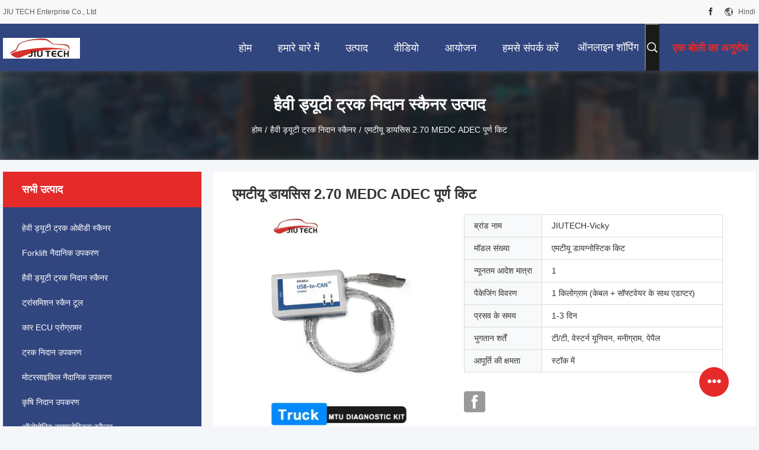

--- FILE ---
content_type: text/html
request_url: https://hindi.truckdiagnosticscanner.com/quality-40696201-compact-interface-mtu-scan-tool-heavy-duty-truck-diagnostic-scanner
body_size: 37026
content:

<!DOCTYPE html>
<html lang="hi">
<head>
	<meta charset="utf-8">
	<meta http-equiv="X-UA-Compatible" content="IE=edge">
	<meta name="viewport" content="width=device-width, initial-scale=1.0, maximum-scale=5.1, minimum-scale=1">
    <title>एमटीयू डायसिस 2.70 MEDC ADEC पूर्ण किट</title>
    <meta name="keywords" content="हैवी ड्यूटी ट्रक निदान स्कैनर, एमटीयू डायसिस 2.70 MEDC ADEC पूर्ण किट, हैवी ड्यूटी ट्रक निदान स्कैनर बिक्री के लिए, हैवी ड्यूटी ट्रक निदान स्कैनर कीमत" />
    <meta name="description" content="उच्च गुणवत्ता एमटीयू डायसिस 2.70 MEDC ADEC पूर्ण किट चीन से, चीन का अग्रणी उत्पाद बाज़ार हैवी ड्यूटी ट्रक निदान स्कैनर उत्पाद मार्केट, सख्त गुणवत्ता नियंत्रण के साथ हैवी ड्यूटी ट्रक निदान स्कैनर कारखानों, उच्च गुणवत्ता का उत्पादन एमटीयू डायसिस 2.70 MEDC ADEC पूर्ण किट उत्पादों." />
    <link rel='preload'
					  href=/photo/truckdiagnosticscanner/sitetpl/style/common.css?ver=1736391385 as='style'><link type='text/css' rel='stylesheet'
					  href=/photo/truckdiagnosticscanner/sitetpl/style/common.css?ver=1736391385 media='all'><meta property="og:title" content="एमटीयू डायसिस 2.70 MEDC ADEC पूर्ण किट" />
<meta property="og:description" content="उच्च गुणवत्ता एमटीयू डायसिस 2.70 MEDC ADEC पूर्ण किट चीन से, चीन का अग्रणी उत्पाद बाज़ार हैवी ड्यूटी ट्रक निदान स्कैनर उत्पाद मार्केट, सख्त गुणवत्ता नियंत्रण के साथ हैवी ड्यूटी ट्रक निदान स्कैनर कारखानों, उच्च गुणवत्ता का उत्पादन एमटीयू डायसिस 2.70 MEDC ADEC पूर्ण किट उत्पादों." />
<meta property="og:type" content="product" />
<meta property="og:availability" content="instock" />
<meta property="og:site_name" content="JIU TECH Enterprise Co., Ltd" />
<meta property="og:url" content="https://hindi.truckdiagnosticscanner.com/quality-40696201-mtu-diasys-2-70-medc-adec-full-kit" />
<meta property="og:image" content="https://hindi.truckdiagnosticscanner.com/photo/ps171494601-mtu_diasys_2_70_medc_adec_full_kit.jpg" />
<link rel="canonical" href="https://hindi.truckdiagnosticscanner.com/quality-40696201-mtu-diasys-2-70-medc-adec-full-kit" />
<link rel="alternate" href="https://m.hindi.truckdiagnosticscanner.com/quality-40696201-mtu-diasys-2-70-medc-adec-full-kit" media="only screen and (max-width: 640px)" />
<link rel="stylesheet" type="text/css" href="/js/guidefirstcommon.css" />
<style type="text/css">
/*<![CDATA[*/
.consent__cookie {position: fixed;top: 0;left: 0;width: 100%;height: 0%;z-index: 100000;}.consent__cookie_bg {position: fixed;top: 0;left: 0;width: 100%;height: 100%;background: #000;opacity: .6;display: none }.consent__cookie_rel {position: fixed;bottom:0;left: 0;width: 100%;background: #fff;display: -webkit-box;display: -ms-flexbox;display: flex;flex-wrap: wrap;padding: 24px 80px;-webkit-box-sizing: border-box;box-sizing: border-box;-webkit-box-pack: justify;-ms-flex-pack: justify;justify-content: space-between;-webkit-transition: all ease-in-out .3s;transition: all ease-in-out .3s }.consent__close {position: absolute;top: 20px;right: 20px;cursor: pointer }.consent__close svg {fill: #777 }.consent__close:hover svg {fill: #000 }.consent__cookie_box {flex: 1;word-break: break-word;}.consent__warm {color: #777;font-size: 16px;margin-bottom: 12px;line-height: 19px }.consent__title {color: #333;font-size: 20px;font-weight: 600;margin-bottom: 12px;line-height: 23px }.consent__itxt {color: #333;font-size: 14px;margin-bottom: 12px;display: -webkit-box;display: -ms-flexbox;display: flex;-webkit-box-align: center;-ms-flex-align: center;align-items: center }.consent__itxt i {display: -webkit-inline-box;display: -ms-inline-flexbox;display: inline-flex;width: 28px;height: 28px;border-radius: 50%;background: #e0f9e9;margin-right: 8px;-webkit-box-align: center;-ms-flex-align: center;align-items: center;-webkit-box-pack: center;-ms-flex-pack: center;justify-content: center }.consent__itxt svg {fill: #3ca860 }.consent__txt {color: #a6a6a6;font-size: 14px;margin-bottom: 8px;line-height: 17px }.consent__btns {display: -webkit-box;display: -ms-flexbox;display: flex;-webkit-box-orient: vertical;-webkit-box-direction: normal;-ms-flex-direction: column;flex-direction: column;-webkit-box-pack: center;-ms-flex-pack: center;justify-content: center;flex-shrink: 0;}.consent__btn {width: 280px;height: 40px;line-height: 40px;text-align: center;background: #3ca860;color: #fff;border-radius: 4px;margin: 8px 0;-webkit-box-sizing: border-box;box-sizing: border-box;cursor: pointer;font-size:14px}.consent__btn:hover {background: #00823b }.consent__btn.empty {color: #3ca860;border: 1px solid #3ca860;background: #fff }.consent__btn.empty:hover {background: #3ca860;color: #fff }.open .consent__cookie_bg {display: block }.open .consent__cookie_rel {bottom: 0 }@media (max-width: 760px) {.consent__btns {width: 100%;align-items: center;}.consent__cookie_rel {padding: 20px 24px }}.consent__cookie.open {display: block;}.consent__cookie {display: none;}
/*]]>*/
</style>
<style type="text/css">
/*<![CDATA[*/
@media only screen and (max-width:640px){.contact_now_dialog .content-wrap .desc{background-image:url(/images/cta_images/bg_s.png) !important}}.contact_now_dialog .content-wrap .content-wrap_header .cta-close{background-image:url(/images/cta_images/sprite.png) !important}.contact_now_dialog .content-wrap .desc{background-image:url(/images/cta_images/bg_l.png) !important}.contact_now_dialog .content-wrap .cta-btn i{background-image:url(/images/cta_images/sprite.png) !important}.contact_now_dialog .content-wrap .head-tip img{content:url(/images/cta_images/cta_contact_now.png) !important}.cusim{background-image:url(/images/imicon/im.svg) !important}.cuswa{background-image:url(/images/imicon/wa.png) !important}.cusall{background-image:url(/images/imicon/allchat.svg) !important}
/*]]>*/
</style>
<script type="text/javascript" src="/js/guidefirstcommon.js"></script>
<script type="text/javascript">
/*<![CDATA[*/
window.isvideotpl = 0;window.detailurl = '';
var colorUrl = '';var isShowGuide = 2;var showGuideColor = 0;var im_appid = 10003;var im_msg="Good day, what product are you looking for?";

var cta_cid = 520;var use_defaulProductInfo = 1;var cta_pid = 40696201;var test_company = 0;var webim_domain = '';var company_type = 0;var cta_equipment = 'pc'; var setcookie = 'setwebimCookie(540,40696201,0)'; var whatsapplink = "https://wa.me/8613684920569?text=Hi%2C+I%27m+interested+in+%E0%A4%8F%E0%A4%AE%E0%A4%9F%E0%A5%80%E0%A4%AF%E0%A5%82+%E0%A4%A1%E0%A4%BE%E0%A4%AF%E0%A4%B8%E0%A4%BF%E0%A4%B8+2.70+MEDC+ADEC+%E0%A4%AA%E0%A5%82%E0%A4%B0%E0%A5%8D%E0%A4%A3+%E0%A4%95%E0%A4%BF%E0%A4%9F."; function insertMeta(){var str = '<meta name="mobile-web-app-capable" content="yes" /><meta name="viewport" content="width=device-width, initial-scale=1.0" />';document.head.insertAdjacentHTML('beforeend',str);} var element = document.querySelector('a.footer_webim_a[href="/webim/webim_tab.html"]');if (element) {element.parentNode.removeChild(element);}

var colorUrl = '';
var aisearch = 0;
var selfUrl = '';
window.playerReportUrl='/vod/view_count/report';
var query_string = ["Products","Detail","1"];
var g_tp = '';
var customtplcolor = 99704;
var str_chat = 'बात करना';
				var str_call_now = 'अभी फोन करो';
var str_chat_now = 'अभी बातचीत करें';
var str_contact1 = 'सबसे अच्छी कीमत पाएं';var str_chat_lang='hindi';var str_contact2 = 'मूल्य प्राप्त करें';var str_contact2 = 'सर्वोत्तम मूल्य';var str_contact = 'संपर्क';
window.predomainsub = "";
/*]]>*/
</script>
</head>
<body>
<img src="/logo.gif" style="display:none" alt="logo"/>
<a style="display: none!important;" title="JIU TECH Enterprise Co., Ltd" class="float-inquiry" href="/contactnow.html" onclick='setinquiryCookie("{\"showproduct\":1,\"pid\":\"40696201\",\"name\":\"\\u090f\\u092e\\u091f\\u0940\\u092f\\u0942 \\u0921\\u093e\\u092f\\u0938\\u093f\\u0938 2.70 MEDC ADEC \\u092a\\u0942\\u0930\\u094d\\u0923 \\u0915\\u093f\\u091f\",\"source_url\":\"\\/quality-40696201-mtu-diasys-2-70-medc-adec-full-kit\",\"picurl\":\"\\/photo\\/pd171494601-mtu_diasys_2_70_medc_adec_full_kit.jpg\",\"propertyDetail\":[[\"\\u0928\\u093e\\u092e\",\"\\u090f\\u092e\\u091f\\u0940\\u092f\\u0942 \\u0921\\u093e\\u092f\\u0938\\u093f\\u0938 2.70 MEDC ADEC \\u092a\\u0942\\u0930\\u094d\\u0923 \\u0915\\u093f\\u091f\"],[\"brand name\",\"MTU (USB-to-CAN)\"],[\"\\u092d\\u093e\\u0937\\u093e\",\"\\u092c\\u0939\\u0941\\u092d\\u093e\\u0937\\u0940 \\u0928\\u0948\\u0926\\u093e\\u0928\\u093f\\u0915 \\u0909\\u092a\\u0915\\u0930\\u0923\"],[\"\\u0915\\u0947\\u092c\\u0932\",\"\\u090f\\u092e\\u0908\\u0921\\u0940\\u0938\\u0940 \\u090f\\u0921\\u0940\\u0908\\u0938\\u0940\"]],\"company_name\":null,\"picurl_c\":\"\\/photo\\/pc171494601-mtu_diasys_2_70_medc_adec_full_kit.jpg\",\"price\":\"\",\"username\":\"Ms.Sara\",\"viewTime\":\"\\u0905\\u0902\\u0924\\u093f\\u092e \\u0932\\u0949\\u0917\\u093f\\u0928 : 2 \\u0918\\u0902\\u091f\\u0947 40 minuts \\u092a\\u0939\\u0932\\u0947\",\"subject\":\"\\u092e\\u0948\\u0902 \\u092e\\u0947\\u0902 \\u0926\\u093f\\u0932\\u091a\\u0938\\u094d\\u092a\\u0940 \\u0930\\u0939\\u093e \\u0939\\u0942\\u0901 \\u0905\\u092a\\u0928\\u0947\\u090f\\u092e\\u091f\\u0940\\u092f\\u0942 \\u0921\\u093e\\u092f\\u0938\\u093f\\u0938 2.70 MEDC ADEC \\u092a\\u0942\\u0930\\u094d\\u0923 \\u0915\\u093f\\u091f\",\"countrycode\":\"\"}");'></a>
<script>
var originProductInfo = '';
var originProductInfo = {"showproduct":1,"pid":"40696201","name":"\u090f\u092e\u091f\u0940\u092f\u0942 \u0921\u093e\u092f\u0938\u093f\u0938 2.70 MEDC ADEC \u092a\u0942\u0930\u094d\u0923 \u0915\u093f\u091f","source_url":"\/quality-40696201-mtu-diasys-2-70-medc-adec-full-kit","picurl":"\/photo\/pd171494601-mtu_diasys_2_70_medc_adec_full_kit.jpg","propertyDetail":[["\u0928\u093e\u092e","\u090f\u092e\u091f\u0940\u092f\u0942 \u0921\u093e\u092f\u0938\u093f\u0938 2.70 MEDC ADEC \u092a\u0942\u0930\u094d\u0923 \u0915\u093f\u091f"],["brand name","MTU (USB-to-CAN)"],["\u092d\u093e\u0937\u093e","\u092c\u0939\u0941\u092d\u093e\u0937\u0940 \u0928\u0948\u0926\u093e\u0928\u093f\u0915 \u0909\u092a\u0915\u0930\u0923"],["\u0915\u0947\u092c\u0932","\u090f\u092e\u0908\u0921\u0940\u0938\u0940 \u090f\u0921\u0940\u0908\u0938\u0940"]],"company_name":null,"picurl_c":"\/photo\/pc171494601-mtu_diasys_2_70_medc_adec_full_kit.jpg","price":"","username":"Ms.Sara","viewTime":"\u0905\u0902\u0924\u093f\u092e \u0932\u0949\u0917\u093f\u0928 : 7 \u0918\u0902\u091f\u0947 40 minuts \u092a\u0939\u0932\u0947","subject":"\u0915\u0943\u092a\u092f\u093e \u092e\u0941\u091d\u0947 \u090f\u0915 \u0909\u0926\u094d\u0927\u0930\u0923 \u092d\u0947\u091c\u0928\u0947 \u0905\u092a\u0928\u0940\u090f\u092e\u091f\u0940\u092f\u0942 \u0921\u093e\u092f\u0938\u093f\u0938 2.70 MEDC ADEC \u092a\u0942\u0930\u094d\u0923 \u0915\u093f\u091f","countrycode":""};
var save_url = "/contactsave.html";
var update_url = "/updateinquiry.html";
var productInfo = {};
var defaulProductInfo = {};
var myDate = new Date();
var curDate = myDate.getFullYear()+'-'+(parseInt(myDate.getMonth())+1)+'-'+myDate.getDate();
var message = '';
var default_pop = 1;
var leaveMessageDialog = document.getElementsByClassName('leave-message-dialog')[0]; // 获取弹层
var _$$ = function (dom) {
    return document.querySelectorAll(dom);
};
resInfo = originProductInfo;
resInfo['name'] = resInfo['name'] || '';
defaulProductInfo.pid = resInfo['pid'];
defaulProductInfo.productName = resInfo['name'] ?? '';
defaulProductInfo.productInfo = resInfo['propertyDetail'];
defaulProductInfo.productImg = resInfo['picurl_c'];
defaulProductInfo.subject = resInfo['subject'] ?? '';
defaulProductInfo.productImgAlt = resInfo['name'] ?? '';
var inquirypopup_tmp = 1;
var message = 'प्रिय,'+'\r\n'+"मुझे दिलचस्पी है"+' '+trim(resInfo['name'])+", क्या आप मुझे अधिक विवरण भेज सकते हैं जैसे प्रकार, आकार, MOQ, सामग्री, आदि।"+'\r\n'+"धन्यवाद!"+'\r\n'+"";
var message_1 = 'प्रिय,'+'\r\n'+"मुझे दिलचस्पी है"+' '+trim(resInfo['name'])+", क्या आप मुझे अधिक विवरण भेज सकते हैं जैसे प्रकार, आकार, MOQ, सामग्री, आदि।"+'\r\n'+"धन्यवाद!"+'\r\n'+"";
var message_2 = 'नमस्ते,'+'\r\n'+"मैं खोज रहा हूँ"+' '+trim(resInfo['name'])+", कृपया मुझे मूल्य, विनिर्देश और चित्र भेजें।"+'\r\n'+"आपकी तेज प्रतिक्रिया को बहुत सराहना मिलेगी।"+'\r\n'+"ज्यादा जानकारी के लिए मुझसे निःसंकोच संपर्क करें।"+'\r\n'+"बहुत बहुत धन्यवाद।";
var message_3 = 'नमस्ते,'+'\r\n'+trim(resInfo['name'])+' '+"मेरी उम्मीदों पर खरा उतरता है।"+'\r\n'+"कृपया मुझे सर्वोत्तम मूल्य और कुछ अन्य उत्पाद जानकारी दें।"+'\r\n'+"मेरे मेल के माध्यम से मुझसे संपर्क करने में संकोच न करें।"+'\r\n'+"बहुत बहुत धन्यवाद।";

var message_4 = 'प्रिय,'+'\r\n'+"एफओबी मूल्य आपके पर क्या है"+' '+trim(resInfo['name'])+'?'+'\r\n'+"नजदीकी बंदरगाह नाम कौन सा है?"+'\r\n'+"कृपया मुझे जल्द से जल्द जवाब दें, आगे की जानकारी साझा करना बेहतर होगा।"+'\r\n'+"सादर!";
var message_5 = 'नमस्ते,'+'\r\n'+"मुझे आपकी बहुत दिलचस्पी है"+' '+trim(resInfo['name'])+'.'+'\r\n'+"कृपया मुझे अपने उत्पाद का विवरण भेजें।"+'\r\n'+"आपके त्वरित उत्तर की प्रतीक्षा है।"+'\r\n'+"मुझे मेल से बेझिझक संपर्क करें।"+'\r\n'+"सादर!";

var message_6 = 'प्रिय,'+'\r\n'+"कृपया हमें अपने बारे में जानकारी प्रदान करें"+' '+trim(resInfo['name'])+", जैसे कि प्रकार, आकार, सामग्री और निश्चित रूप से सर्वोत्तम मूल्य।"+'\r\n'+"आपके त्वरित उत्तर की प्रतीक्षा है।"+'\r\n'+"धन्यवाद!";
var message_7 = 'प्रिय,'+'\r\n'+"क्या आप आपूर्ति कर सकते हैं?"+' '+trim(resInfo['name'])+" हमारे लिए?"+'\r\n'+"पहले हम एक मूल्य सूची और कुछ उत्पाद विवरण चाहते हैं।"+'\r\n'+"मुझे आशा है कि मुझे उत्तर मिलेगा और सहयोग के लिए तत्पर रहेंगे।"+'\r\n'+"आपका बहुत बहुत धन्यवाद।";
var message_8 = 'नमस्ते,'+'\r\n'+"मैं खोज रहा हूँ"+' '+trim(resInfo['name'])+", कृपया मुझे कुछ और विस्तृत उत्पाद जानकारी दें।"+'\r\n'+"मुझे आपके उत्तर की प्रतीक्षा रहेगी।"+'\r\n'+"धन्यवाद!";
var message_9 = 'नमस्ते,'+'\r\n'+"तुम्हारी"+' '+trim(resInfo['name'])+" मेरी आवश्यकताओं को बहुत अच्छी तरह से पूरा करता है।"+'\r\n'+"कृपया मुझे मूल्य, विनिर्देश भेजें, और समान मॉडल ठीक होगा।"+'\r\n'+"मेरे साथ चैट करने के लिए स्वतंत्र महसूस करें।"+'\r\n'+"धन्यवाद!";
var message_10 = 'प्रिय,'+'\r\n'+"मैं विवरण और उद्धरण के बारे में अधिक जानना चाहता हूं"+' '+trim(resInfo['name'])+'.'+'\r\n'+"आप मुझसे कभी भी संपर्क कर सकते हैं।"+'\r\n'+"सादर!";

var r = getRandom(1,10);

defaulProductInfo.message = eval("message_"+r);
    defaulProductInfo.message = eval("message_"+r);
        var mytAjax = {

    post: function(url, data, fn) {
        var xhr = new XMLHttpRequest();
        xhr.open("POST", url, true);
        xhr.setRequestHeader("Content-Type", "application/x-www-form-urlencoded;charset=UTF-8");
        xhr.setRequestHeader("X-Requested-With", "XMLHttpRequest");
        xhr.setRequestHeader('Content-Type','text/plain;charset=UTF-8');
        xhr.onreadystatechange = function() {
            if(xhr.readyState == 4 && (xhr.status == 200 || xhr.status == 304)) {
                fn.call(this, xhr.responseText);
            }
        };
        xhr.send(data);
    },

    postform: function(url, data, fn) {
        var xhr = new XMLHttpRequest();
        xhr.open("POST", url, true);
        xhr.setRequestHeader("X-Requested-With", "XMLHttpRequest");
        xhr.onreadystatechange = function() {
            if(xhr.readyState == 4 && (xhr.status == 200 || xhr.status == 304)) {
                fn.call(this, xhr.responseText);
            }
        };
        xhr.send(data);
    }
};
/*window.onload = function(){
    leaveMessageDialog = document.getElementsByClassName('leave-message-dialog')[0];
    if (window.localStorage.recordDialogStatus=='undefined' || (window.localStorage.recordDialogStatus!='undefined' && window.localStorage.recordDialogStatus != curDate)) {
        setTimeout(function(){
            if(parseInt(inquirypopup_tmp%10) == 1){
                creatDialog(defaulProductInfo, 1);
            }
        }, 6000);
    }
};*/
function trim(str)
{
    str = str.replace(/(^\s*)/g,"");
    return str.replace(/(\s*$)/g,"");
};
function getRandom(m,n){
    var num = Math.floor(Math.random()*(m - n) + n);
    return num;
};
function strBtn(param) {

    var starattextarea = document.getElementById("textareamessage").value.length;
    var email = document.getElementById("startEmail").value;

    var default_tip = document.querySelectorAll(".watermark_container").length;
    if (20 < starattextarea && starattextarea < 3000) {
        if(default_tip>0){
            document.getElementById("textareamessage1").parentNode.parentNode.nextElementSibling.style.display = "none";
        }else{
            document.getElementById("textareamessage1").parentNode.nextElementSibling.style.display = "none";
        }

    } else {
        if(default_tip>0){
            document.getElementById("textareamessage1").parentNode.parentNode.nextElementSibling.style.display = "block";
        }else{
            document.getElementById("textareamessage1").parentNode.nextElementSibling.style.display = "block";
        }

        return;
    }

    // var re = /^([a-zA-Z0-9_-])+@([a-zA-Z0-9_-])+\.([a-zA-Z0-9_-])+/i;/*邮箱不区分大小写*/
    var re = /^[a-zA-Z0-9][\w-]*(\.?[\w-]+)*@[a-zA-Z0-9-]+(\.[a-zA-Z0-9]+)+$/i;
    if (!re.test(email)) {
        document.getElementById("startEmail").nextElementSibling.style.display = "block";
        return;
    } else {
        document.getElementById("startEmail").nextElementSibling.style.display = "none";
    }

    var subject = document.getElementById("pop_subject").value;
    var pid = document.getElementById("pop_pid").value;
    var message = document.getElementById("textareamessage").value;
    var sender_email = document.getElementById("startEmail").value;
    var tel = '';
    if (document.getElementById("tel0") != undefined && document.getElementById("tel0") != '')
        tel = document.getElementById("tel0").value;
    var form_serialize = '&tel='+tel;

    form_serialize = form_serialize.replace(/\+/g, "%2B");
    mytAjax.post(save_url,"pid="+pid+"&subject="+subject+"&email="+sender_email+"&message="+(message)+form_serialize,function(res){
        var mes = JSON.parse(res);
        if(mes.status == 200){
            var iid = mes.iid;
            document.getElementById("pop_iid").value = iid;
            document.getElementById("pop_uuid").value = mes.uuid;

            if(typeof gtag_report_conversion === "function"){
                gtag_report_conversion();//执行统计js代码
            }
            if(typeof fbq === "function"){
                fbq('track','Purchase');//执行统计js代码
            }
        }
    });
    for (var index = 0; index < document.querySelectorAll(".dialog-content-pql").length; index++) {
        document.querySelectorAll(".dialog-content-pql")[index].style.display = "none";
    };
    $('#idphonepql').val(tel);
    document.getElementById("dialog-content-pql-id").style.display = "block";
    ;
};
function twoBtnOk(param) {

    var selectgender = document.getElementById("Mr").innerHTML;
    var iid = document.getElementById("pop_iid").value;
    var sendername = document.getElementById("idnamepql").value;
    var senderphone = document.getElementById("idphonepql").value;
    var sendercname = document.getElementById("idcompanypql").value;
    var uuid = document.getElementById("pop_uuid").value;
    var gender = 2;
    if(selectgender == 'Mr.') gender = 0;
    if(selectgender == 'Mrs.') gender = 1;
    var pid = document.getElementById("pop_pid").value;
    var form_serialize = '';

        form_serialize = form_serialize.replace(/\+/g, "%2B");

    mytAjax.post(update_url,"iid="+iid+"&gender="+gender+"&uuid="+uuid+"&name="+(sendername)+"&tel="+(senderphone)+"&company="+(sendercname)+form_serialize,function(res){});

    for (var index = 0; index < document.querySelectorAll(".dialog-content-pql").length; index++) {
        document.querySelectorAll(".dialog-content-pql")[index].style.display = "none";
    };
    document.getElementById("dialog-content-pql-ok").style.display = "block";

};
function toCheckMust(name) {
    $('#'+name+'error').hide();
}
function handClidk(param) {
    var starattextarea = document.getElementById("textareamessage1").value.length;
    var email = document.getElementById("startEmail1").value;
    var default_tip = document.querySelectorAll(".watermark_container").length;
    if (20 < starattextarea && starattextarea < 3000) {
        if(default_tip>0){
            document.getElementById("textareamessage1").parentNode.parentNode.nextElementSibling.style.display = "none";
        }else{
            document.getElementById("textareamessage1").parentNode.nextElementSibling.style.display = "none";
        }

    } else {
        if(default_tip>0){
            document.getElementById("textareamessage1").parentNode.parentNode.nextElementSibling.style.display = "block";
        }else{
            document.getElementById("textareamessage1").parentNode.nextElementSibling.style.display = "block";
        }

        return;
    }

    // var re = /^([a-zA-Z0-9_-])+@([a-zA-Z0-9_-])+\.([a-zA-Z0-9_-])+/i;
    var re = /^[a-zA-Z0-9][\w-]*(\.?[\w-]+)*@[a-zA-Z0-9-]+(\.[a-zA-Z0-9]+)+$/i;
    if (!re.test(email)) {
        document.getElementById("startEmail1").nextElementSibling.style.display = "block";
        return;
    } else {
        document.getElementById("startEmail1").nextElementSibling.style.display = "none";
    }

    var subject = document.getElementById("pop_subject").value;
    var pid = document.getElementById("pop_pid").value;
    var message = document.getElementById("textareamessage1").value;
    var sender_email = document.getElementById("startEmail1").value;
    var form_serialize = tel = '';
    if (document.getElementById("tel1") != undefined && document.getElementById("tel1") != '')
        tel = document.getElementById("tel1").value;
        mytAjax.post(save_url,"email="+sender_email+"&tel="+tel+"&pid="+pid+"&message="+message+"&subject="+subject+form_serialize,function(res){

        var mes = JSON.parse(res);
        if(mes.status == 200){
            var iid = mes.iid;
            document.getElementById("pop_iid").value = iid;
            document.getElementById("pop_uuid").value = mes.uuid;
            if(typeof gtag_report_conversion === "function"){
                gtag_report_conversion();//执行统计js代码
            }
        }

    });
    for (var index = 0; index < document.querySelectorAll(".dialog-content-pql").length; index++) {
        document.querySelectorAll(".dialog-content-pql")[index].style.display = "none";
    };
    $('#idphonepql').val(tel);
    document.getElementById("dialog-content-pql-id").style.display = "block";

};
window.addEventListener('load', function () {
    $('.checkbox-wrap label').each(function(){
        if($(this).find('input').prop('checked')){
            $(this).addClass('on')
        }else {
            $(this).removeClass('on')
        }
    })
    $(document).on('click', '.checkbox-wrap label' , function(ev){
        if (ev.target.tagName.toUpperCase() != 'INPUT') {
            $(this).toggleClass('on')
        }
    })
})

function hand_video(pdata) {
    data = JSON.parse(pdata);
    productInfo.productName = data.productName;
    productInfo.productInfo = data.productInfo;
    productInfo.productImg = data.productImg;
    productInfo.subject = data.subject;

    var message = 'प्रिय,'+'\r\n'+"मुझे दिलचस्पी है"+' '+trim(data.productName)+", क्या आप मुझे अधिक विवरण भेज सकते हैं जैसे कि प्रकार, आकार, मात्रा, सामग्री, आदि।"+'\r\n'+"धन्यवाद!"+'\r\n'+"";

    var message = 'प्रिय,'+'\r\n'+"मुझे दिलचस्पी है"+' '+trim(data.productName)+", क्या आप मुझे अधिक विवरण भेज सकते हैं जैसे प्रकार, आकार, MOQ, सामग्री, आदि।"+'\r\n'+"धन्यवाद!"+'\r\n'+"";
    var message_1 = 'प्रिय,'+'\r\n'+"मुझे दिलचस्पी है"+' '+trim(data.productName)+", क्या आप मुझे अधिक विवरण भेज सकते हैं जैसे प्रकार, आकार, MOQ, सामग्री, आदि।"+'\r\n'+"धन्यवाद!"+'\r\n'+"";
    var message_2 = 'नमस्ते,'+'\r\n'+"मैं खोज रहा हूँ"+' '+trim(data.productName)+", कृपया मुझे मूल्य, विनिर्देश और चित्र भेजें।"+'\r\n'+"आपकी तेज प्रतिक्रिया को बहुत सराहना मिलेगी।"+'\r\n'+"ज्यादा जानकारी के लिए मुझसे निःसंकोच संपर्क करें।"+'\r\n'+"बहुत बहुत धन्यवाद।";
    var message_3 = 'नमस्ते,'+'\r\n'+trim(data.productName)+' '+"मेरी उम्मीदों पर खरा उतरता है।"+'\r\n'+"कृपया मुझे सर्वोत्तम मूल्य और कुछ अन्य उत्पाद जानकारी दें।"+'\r\n'+"मेरे मेल के माध्यम से मुझसे संपर्क करने में संकोच न करें।"+'\r\n'+"बहुत बहुत धन्यवाद।";

    var message_4 = 'प्रिय,'+'\r\n'+"एफओबी मूल्य आपके पर क्या है"+' '+trim(data.productName)+'?'+'\r\n'+"नजदीकी बंदरगाह नाम कौन सा है?"+'\r\n'+"कृपया मुझे जल्द से जल्द जवाब दें, आगे की जानकारी साझा करना बेहतर होगा।"+'\r\n'+"सादर!";
    var message_5 = 'नमस्ते,'+'\r\n'+"मुझे आपकी बहुत दिलचस्पी है"+' '+trim(data.productName)+'.'+'\r\n'+"कृपया मुझे अपने उत्पाद का विवरण भेजें।"+'\r\n'+"आपके त्वरित उत्तर की प्रतीक्षा है।"+'\r\n'+"मुझे मेल से बेझिझक संपर्क करें।"+'\r\n'+"सादर!";

    var message_6 = 'प्रिय,'+'\r\n'+"कृपया हमें अपने बारे में जानकारी प्रदान करें"+' '+trim(data.productName)+", जैसे कि प्रकार, आकार, सामग्री और निश्चित रूप से सर्वोत्तम मूल्य।"+'\r\n'+"आपके त्वरित उत्तर की प्रतीक्षा है।"+'\r\n'+"धन्यवाद!";
    var message_7 = 'प्रिय,'+'\r\n'+"क्या आप आपूर्ति कर सकते हैं?"+' '+trim(data.productName)+" हमारे लिए?"+'\r\n'+"पहले हम एक मूल्य सूची और कुछ उत्पाद विवरण चाहते हैं।"+'\r\n'+"मुझे आशा है कि मुझे उत्तर मिलेगा और सहयोग के लिए तत्पर रहेंगे।"+'\r\n'+"आपका बहुत बहुत धन्यवाद।";
    var message_8 = 'नमस्ते,'+'\r\n'+"मैं खोज रहा हूँ"+' '+trim(data.productName)+", कृपया मुझे कुछ और विस्तृत उत्पाद जानकारी दें।"+'\r\n'+"मुझे आपके उत्तर की प्रतीक्षा रहेगी।"+'\r\n'+"धन्यवाद!";
    var message_9 = 'नमस्ते,'+'\r\n'+"तुम्हारी"+' '+trim(data.productName)+" मेरी आवश्यकताओं को बहुत अच्छी तरह से पूरा करता है।"+'\r\n'+"कृपया मुझे मूल्य, विनिर्देश भेजें, और समान मॉडल ठीक होगा।"+'\r\n'+"मेरे साथ चैट करने के लिए स्वतंत्र महसूस करें।"+'\r\n'+"धन्यवाद!";
    var message_10 = 'प्रिय,'+'\r\n'+"मैं विवरण और उद्धरण के बारे में अधिक जानना चाहता हूं"+' '+trim(data.productName)+'.'+'\r\n'+"आप मुझसे कभी भी संपर्क कर सकते हैं।"+'\r\n'+"सादर!";

    var r = getRandom(1,10);

    productInfo.message = eval("message_"+r);
            if(parseInt(inquirypopup_tmp/10) == 1){
        productInfo.message = "";
    }
    productInfo.pid = data.pid;
    creatDialog(productInfo, 2);
};

function handDialog(pdata) {
    data = JSON.parse(pdata);
    productInfo.productName = data.productName;
    productInfo.productInfo = data.productInfo;
    productInfo.productImg = data.productImg;
    productInfo.subject = data.subject;

    var message = 'प्रिय,'+'\r\n'+"मुझे दिलचस्पी है"+' '+trim(data.productName)+", क्या आप मुझे अधिक विवरण भेज सकते हैं जैसे कि प्रकार, आकार, मात्रा, सामग्री, आदि।"+'\r\n'+"धन्यवाद!"+'\r\n'+"";

    var message = 'प्रिय,'+'\r\n'+"मुझे दिलचस्पी है"+' '+trim(data.productName)+", क्या आप मुझे अधिक विवरण भेज सकते हैं जैसे प्रकार, आकार, MOQ, सामग्री, आदि।"+'\r\n'+"धन्यवाद!"+'\r\n'+"";
    var message_1 = 'प्रिय,'+'\r\n'+"मुझे दिलचस्पी है"+' '+trim(data.productName)+", क्या आप मुझे अधिक विवरण भेज सकते हैं जैसे प्रकार, आकार, MOQ, सामग्री, आदि।"+'\r\n'+"धन्यवाद!"+'\r\n'+"";
    var message_2 = 'नमस्ते,'+'\r\n'+"मैं खोज रहा हूँ"+' '+trim(data.productName)+", कृपया मुझे मूल्य, विनिर्देश और चित्र भेजें।"+'\r\n'+"आपकी तेज प्रतिक्रिया को बहुत सराहना मिलेगी।"+'\r\n'+"ज्यादा जानकारी के लिए मुझसे निःसंकोच संपर्क करें।"+'\r\n'+"बहुत बहुत धन्यवाद।";
    var message_3 = 'नमस्ते,'+'\r\n'+trim(data.productName)+' '+"मेरी उम्मीदों पर खरा उतरता है।"+'\r\n'+"कृपया मुझे सर्वोत्तम मूल्य और कुछ अन्य उत्पाद जानकारी दें।"+'\r\n'+"मेरे मेल के माध्यम से मुझसे संपर्क करने में संकोच न करें।"+'\r\n'+"बहुत बहुत धन्यवाद।";

    var message_4 = 'प्रिय,'+'\r\n'+"एफओबी मूल्य आपके पर क्या है"+' '+trim(data.productName)+'?'+'\r\n'+"नजदीकी बंदरगाह नाम कौन सा है?"+'\r\n'+"कृपया मुझे जल्द से जल्द जवाब दें, आगे की जानकारी साझा करना बेहतर होगा।"+'\r\n'+"सादर!";
    var message_5 = 'नमस्ते,'+'\r\n'+"मुझे आपकी बहुत दिलचस्पी है"+' '+trim(data.productName)+'.'+'\r\n'+"कृपया मुझे अपने उत्पाद का विवरण भेजें।"+'\r\n'+"आपके त्वरित उत्तर की प्रतीक्षा है।"+'\r\n'+"मुझे मेल से बेझिझक संपर्क करें।"+'\r\n'+"सादर!";

    var message_6 = 'प्रिय,'+'\r\n'+"कृपया हमें अपने बारे में जानकारी प्रदान करें"+' '+trim(data.productName)+", जैसे कि प्रकार, आकार, सामग्री और निश्चित रूप से सर्वोत्तम मूल्य।"+'\r\n'+"आपके त्वरित उत्तर की प्रतीक्षा है।"+'\r\n'+"धन्यवाद!";
    var message_7 = 'प्रिय,'+'\r\n'+"क्या आप आपूर्ति कर सकते हैं?"+' '+trim(data.productName)+" हमारे लिए?"+'\r\n'+"पहले हम एक मूल्य सूची और कुछ उत्पाद विवरण चाहते हैं।"+'\r\n'+"मुझे आशा है कि मुझे उत्तर मिलेगा और सहयोग के लिए तत्पर रहेंगे।"+'\r\n'+"आपका बहुत बहुत धन्यवाद।";
    var message_8 = 'नमस्ते,'+'\r\n'+"मैं खोज रहा हूँ"+' '+trim(data.productName)+", कृपया मुझे कुछ और विस्तृत उत्पाद जानकारी दें।"+'\r\n'+"मुझे आपके उत्तर की प्रतीक्षा रहेगी।"+'\r\n'+"धन्यवाद!";
    var message_9 = 'नमस्ते,'+'\r\n'+"तुम्हारी"+' '+trim(data.productName)+" मेरी आवश्यकताओं को बहुत अच्छी तरह से पूरा करता है।"+'\r\n'+"कृपया मुझे मूल्य, विनिर्देश भेजें, और समान मॉडल ठीक होगा।"+'\r\n'+"मेरे साथ चैट करने के लिए स्वतंत्र महसूस करें।"+'\r\n'+"धन्यवाद!";
    var message_10 = 'प्रिय,'+'\r\n'+"मैं विवरण और उद्धरण के बारे में अधिक जानना चाहता हूं"+' '+trim(data.productName)+'.'+'\r\n'+"आप मुझसे कभी भी संपर्क कर सकते हैं।"+'\r\n'+"सादर!";

    var r = getRandom(1,10);
    productInfo.message = eval("message_"+r);
            if(parseInt(inquirypopup_tmp/10) == 1){
        productInfo.message = "";
    }
    productInfo.pid = data.pid;
    creatDialog(productInfo, 2);
};

function closepql(param) {

    leaveMessageDialog.style.display = 'none';
};

function closepql2(param) {

    for (var index = 0; index < document.querySelectorAll(".dialog-content-pql").length; index++) {
        document.querySelectorAll(".dialog-content-pql")[index].style.display = "none";
    };
    document.getElementById("dialog-content-pql-ok").style.display = "block";
};

function decodeHtmlEntities(str) {
    var tempElement = document.createElement('div');
    tempElement.innerHTML = str;
    return tempElement.textContent || tempElement.innerText || '';
}

function initProduct(productInfo,type){

    productInfo.productName = decodeHtmlEntities(productInfo.productName);
    productInfo.message = decodeHtmlEntities(productInfo.message);

    leaveMessageDialog = document.getElementsByClassName('leave-message-dialog')[0];
    leaveMessageDialog.style.display = "block";
    if(type == 3){
        var popinquiryemail = document.getElementById("popinquiryemail").value;
        _$$("#startEmail1")[0].value = popinquiryemail;
    }else{
        _$$("#startEmail1")[0].value = "";
    }
    _$$("#startEmail")[0].value = "";
    _$$("#idnamepql")[0].value = "";
    _$$("#idphonepql")[0].value = "";
    _$$("#idcompanypql")[0].value = "";

    _$$("#pop_pid")[0].value = productInfo.pid;
    _$$("#pop_subject")[0].value = productInfo.subject;
    
    if(parseInt(inquirypopup_tmp/10) == 1){
        productInfo.message = "";
    }

    _$$("#textareamessage1")[0].value = productInfo.message;
    _$$("#textareamessage")[0].value = productInfo.message;

    _$$("#dialog-content-pql-id .titlep")[0].innerHTML = productInfo.productName;
    _$$("#dialog-content-pql-id img")[0].setAttribute("src", productInfo.productImg);
    _$$("#dialog-content-pql-id img")[0].setAttribute("alt", productInfo.productImgAlt);

    _$$("#dialog-content-pql-id-hand img")[0].setAttribute("src", productInfo.productImg);
    _$$("#dialog-content-pql-id-hand img")[0].setAttribute("alt", productInfo.productImgAlt);
    _$$("#dialog-content-pql-id-hand .titlep")[0].innerHTML = productInfo.productName;

    if (productInfo.productInfo.length > 0) {
        var ul2, ul;
        ul = document.createElement("ul");
        for (var index = 0; index < productInfo.productInfo.length; index++) {
            var el = productInfo.productInfo[index];
            var li = document.createElement("li");
            var span1 = document.createElement("span");
            span1.innerHTML = el[0] + ":";
            var span2 = document.createElement("span");
            span2.innerHTML = el[1];
            li.appendChild(span1);
            li.appendChild(span2);
            ul.appendChild(li);

        }
        ul2 = ul.cloneNode(true);
        if (type === 1) {
            _$$("#dialog-content-pql-id .left")[0].replaceChild(ul, _$$("#dialog-content-pql-id .left ul")[0]);
        } else {
            _$$("#dialog-content-pql-id-hand .left")[0].replaceChild(ul2, _$$("#dialog-content-pql-id-hand .left ul")[0]);
            _$$("#dialog-content-pql-id .left")[0].replaceChild(ul, _$$("#dialog-content-pql-id .left ul")[0]);
        }
    };
    for (var index = 0; index < _$$("#dialog-content-pql-id .right ul li").length; index++) {
        _$$("#dialog-content-pql-id .right ul li")[index].addEventListener("click", function (params) {
            _$$("#dialog-content-pql-id .right #Mr")[0].innerHTML = this.innerHTML
        }, false)

    };

};
function closeInquiryCreateDialog() {
    document.getElementById("xuanpan_dialog_box_pql").style.display = "none";
};
function showInquiryCreateDialog() {
    document.getElementById("xuanpan_dialog_box_pql").style.display = "block";
};
function submitPopInquiry(){
    var message = document.getElementById("inquiry_message").value;
    var email = document.getElementById("inquiry_email").value;
    var subject = defaulProductInfo.subject;
    var pid = defaulProductInfo.pid;
    if (email === undefined) {
        showInquiryCreateDialog();
        document.getElementById("inquiry_email").style.border = "1px solid red";
        return false;
    };
    if (message === undefined) {
        showInquiryCreateDialog();
        document.getElementById("inquiry_message").style.border = "1px solid red";
        return false;
    };
    if (email.search(/^\w+((-\w+)|(\.\w+))*\@[A-Za-z0-9]+((\.|-)[A-Za-z0-9]+)*\.[A-Za-z0-9]+$/) == -1) {
        document.getElementById("inquiry_email").style.border= "1px solid red";
        showInquiryCreateDialog();
        return false;
    } else {
        document.getElementById("inquiry_email").style.border= "";
    };
    if (message.length < 20 || message.length >3000) {
        showInquiryCreateDialog();
        document.getElementById("inquiry_message").style.border = "1px solid red";
        return false;
    } else {
        document.getElementById("inquiry_message").style.border = "";
    };
    var tel = '';
    if (document.getElementById("tel") != undefined && document.getElementById("tel") != '')
        tel = document.getElementById("tel").value;

    mytAjax.post(save_url,"pid="+pid+"&subject="+subject+"&email="+email+"&message="+(message)+'&tel='+tel,function(res){
        var mes = JSON.parse(res);
        if(mes.status == 200){
            var iid = mes.iid;
            document.getElementById("pop_iid").value = iid;
            document.getElementById("pop_uuid").value = mes.uuid;

        }
    });
    initProduct(defaulProductInfo);
    for (var index = 0; index < document.querySelectorAll(".dialog-content-pql").length; index++) {
        document.querySelectorAll(".dialog-content-pql")[index].style.display = "none";
    };
    $('#idphonepql').val(tel);
    document.getElementById("dialog-content-pql-id").style.display = "block";

};

//带附件上传
function submitPopInquiryfile(email_id,message_id,check_sort,name_id,phone_id,company_id,attachments){

    if(typeof(check_sort) == 'undefined'){
        check_sort = 0;
    }
    var message = document.getElementById(message_id).value;
    var email = document.getElementById(email_id).value;
    var attachments = document.getElementById(attachments).value;
    if(typeof(name_id) !== 'undefined' && name_id != ""){
        var name  = document.getElementById(name_id).value;
    }
    if(typeof(phone_id) !== 'undefined' && phone_id != ""){
        var phone = document.getElementById(phone_id).value;
    }
    if(typeof(company_id) !== 'undefined' && company_id != ""){
        var company = document.getElementById(company_id).value;
    }
    var subject = defaulProductInfo.subject;
    var pid = defaulProductInfo.pid;

    if(check_sort == 0){
        if (email === undefined) {
            showInquiryCreateDialog();
            document.getElementById(email_id).style.border = "1px solid red";
            return false;
        };
        if (message === undefined) {
            showInquiryCreateDialog();
            document.getElementById(message_id).style.border = "1px solid red";
            return false;
        };

        if (email.search(/^\w+((-\w+)|(\.\w+))*\@[A-Za-z0-9]+((\.|-)[A-Za-z0-9]+)*\.[A-Za-z0-9]+$/) == -1) {
            document.getElementById(email_id).style.border= "1px solid red";
            showInquiryCreateDialog();
            return false;
        } else {
            document.getElementById(email_id).style.border= "";
        };
        if (message.length < 20 || message.length >3000) {
            showInquiryCreateDialog();
            document.getElementById(message_id).style.border = "1px solid red";
            return false;
        } else {
            document.getElementById(message_id).style.border = "";
        };
    }else{

        if (message === undefined) {
            showInquiryCreateDialog();
            document.getElementById(message_id).style.border = "1px solid red";
            return false;
        };

        if (email === undefined) {
            showInquiryCreateDialog();
            document.getElementById(email_id).style.border = "1px solid red";
            return false;
        };

        if (message.length < 20 || message.length >3000) {
            showInquiryCreateDialog();
            document.getElementById(message_id).style.border = "1px solid red";
            return false;
        } else {
            document.getElementById(message_id).style.border = "";
        };

        if (email.search(/^\w+((-\w+)|(\.\w+))*\@[A-Za-z0-9]+((\.|-)[A-Za-z0-9]+)*\.[A-Za-z0-9]+$/) == -1) {
            document.getElementById(email_id).style.border= "1px solid red";
            showInquiryCreateDialog();
            return false;
        } else {
            document.getElementById(email_id).style.border= "";
        };

    };

    mytAjax.post(save_url,"pid="+pid+"&subject="+subject+"&email="+email+"&message="+message+"&company="+company+"&attachments="+attachments,function(res){
        var mes = JSON.parse(res);
        if(mes.status == 200){
            var iid = mes.iid;
            document.getElementById("pop_iid").value = iid;
            document.getElementById("pop_uuid").value = mes.uuid;

            if(typeof gtag_report_conversion === "function"){
                gtag_report_conversion();//执行统计js代码
            }
            if(typeof fbq === "function"){
                fbq('track','Purchase');//执行统计js代码
            }
        }
    });
    initProduct(defaulProductInfo);

    if(name !== undefined && name != ""){
        _$$("#idnamepql")[0].value = name;
    }

    if(phone !== undefined && phone != ""){
        _$$("#idphonepql")[0].value = phone;
    }

    if(company !== undefined && company != ""){
        _$$("#idcompanypql")[0].value = company;
    }

    for (var index = 0; index < document.querySelectorAll(".dialog-content-pql").length; index++) {
        document.querySelectorAll(".dialog-content-pql")[index].style.display = "none";
    };
    document.getElementById("dialog-content-pql-id").style.display = "block";

};
function submitPopInquiryByParam(email_id,message_id,check_sort,name_id,phone_id,company_id){

    if(typeof(check_sort) == 'undefined'){
        check_sort = 0;
    }

    var senderphone = '';
    var message = document.getElementById(message_id).value;
    var email = document.getElementById(email_id).value;
    if(typeof(name_id) !== 'undefined' && name_id != ""){
        var name  = document.getElementById(name_id).value;
    }
    if(typeof(phone_id) !== 'undefined' && phone_id != ""){
        var phone = document.getElementById(phone_id).value;
        senderphone = phone;
    }
    if(typeof(company_id) !== 'undefined' && company_id != ""){
        var company = document.getElementById(company_id).value;
    }
    var subject = defaulProductInfo.subject;
    var pid = defaulProductInfo.pid;

    if(check_sort == 0){
        if (email === undefined) {
            showInquiryCreateDialog();
            document.getElementById(email_id).style.border = "1px solid red";
            return false;
        };
        if (message === undefined) {
            showInquiryCreateDialog();
            document.getElementById(message_id).style.border = "1px solid red";
            return false;
        };

        if (email.search(/^\w+((-\w+)|(\.\w+))*\@[A-Za-z0-9]+((\.|-)[A-Za-z0-9]+)*\.[A-Za-z0-9]+$/) == -1) {
            document.getElementById(email_id).style.border= "1px solid red";
            showInquiryCreateDialog();
            return false;
        } else {
            document.getElementById(email_id).style.border= "";
        };
        if (message.length < 20 || message.length >3000) {
            showInquiryCreateDialog();
            document.getElementById(message_id).style.border = "1px solid red";
            return false;
        } else {
            document.getElementById(message_id).style.border = "";
        };
    }else{

        if (message === undefined) {
            showInquiryCreateDialog();
            document.getElementById(message_id).style.border = "1px solid red";
            return false;
        };

        if (email === undefined) {
            showInquiryCreateDialog();
            document.getElementById(email_id).style.border = "1px solid red";
            return false;
        };

        if (message.length < 20 || message.length >3000) {
            showInquiryCreateDialog();
            document.getElementById(message_id).style.border = "1px solid red";
            return false;
        } else {
            document.getElementById(message_id).style.border = "";
        };

        if (email.search(/^\w+((-\w+)|(\.\w+))*\@[A-Za-z0-9]+((\.|-)[A-Za-z0-9]+)*\.[A-Za-z0-9]+$/) == -1) {
            document.getElementById(email_id).style.border= "1px solid red";
            showInquiryCreateDialog();
            return false;
        } else {
            document.getElementById(email_id).style.border= "";
        };

    };

    var productsku = "";
    if($("#product_sku").length > 0){
        productsku = $("#product_sku").html();
    }

    mytAjax.post(save_url,"tel="+senderphone+"&pid="+pid+"&subject="+subject+"&email="+email+"&message="+message+"&messagesku="+encodeURI(productsku),function(res){
        var mes = JSON.parse(res);
        if(mes.status == 200){
            var iid = mes.iid;
            document.getElementById("pop_iid").value = iid;
            document.getElementById("pop_uuid").value = mes.uuid;

            if(typeof gtag_report_conversion === "function"){
                gtag_report_conversion();//执行统计js代码
            }
            if(typeof fbq === "function"){
                fbq('track','Purchase');//执行统计js代码
            }
        }
    });
    initProduct(defaulProductInfo);

    if(name !== undefined && name != ""){
        _$$("#idnamepql")[0].value = name;
    }

    if(phone !== undefined && phone != ""){
        _$$("#idphonepql")[0].value = phone;
    }

    if(company !== undefined && company != ""){
        _$$("#idcompanypql")[0].value = company;
    }

    for (var index = 0; index < document.querySelectorAll(".dialog-content-pql").length; index++) {
        document.querySelectorAll(".dialog-content-pql")[index].style.display = "none";

    };
    document.getElementById("dialog-content-pql-id").style.display = "block";

};

function creat_videoDialog(productInfo, type) {

    if(type == 1){
        if(default_pop != 1){
            return false;
        }
        window.localStorage.recordDialogStatus = curDate;
    }else{
        default_pop = 0;
    }
    initProduct(productInfo, type);
    if (type === 1) {
        // 自动弹出
        for (var index = 0; index < document.querySelectorAll(".dialog-content-pql").length; index++) {

            document.querySelectorAll(".dialog-content-pql")[index].style.display = "none";
        };
        document.getElementById("dialog-content-pql").style.display = "block";
    } else {
        // 手动弹出
        for (var index = 0; index < document.querySelectorAll(".dialog-content-pql").length; index++) {
            document.querySelectorAll(".dialog-content-pql")[index].style.display = "none";
        };
        document.getElementById("dialog-content-pql-id-hand").style.display = "block";
    }
}

function creatDialog(productInfo, type) {

    if(type == 1){
        if(default_pop != 1){
            return false;
        }
        window.localStorage.recordDialogStatus = curDate;
    }else{
        default_pop = 0;
    }
    initProduct(productInfo, type);
    if (type === 1) {
        // 自动弹出
        for (var index = 0; index < document.querySelectorAll(".dialog-content-pql").length; index++) {

            document.querySelectorAll(".dialog-content-pql")[index].style.display = "none";
        };
        document.getElementById("dialog-content-pql").style.display = "block";
    } else {
        // 手动弹出
        for (var index = 0; index < document.querySelectorAll(".dialog-content-pql").length; index++) {
            document.querySelectorAll(".dialog-content-pql")[index].style.display = "none";
        };
        document.getElementById("dialog-content-pql-id-hand").style.display = "block";
    }
}

//带邮箱信息打开询盘框 emailtype=1表示带入邮箱
function openDialog(emailtype){
    var type = 2;//不带入邮箱，手动弹出
    if(emailtype == 1){
        var popinquiryemail = document.getElementById("popinquiryemail").value;
        // var re = /^([a-zA-Z0-9_-])+@([a-zA-Z0-9_-])+\.([a-zA-Z0-9_-])+/i;
        var re = /^[a-zA-Z0-9][\w-]*(\.?[\w-]+)*@[a-zA-Z0-9-]+(\.[a-zA-Z0-9]+)+$/i;
        if (!re.test(popinquiryemail)) {
            //前端提示样式;
            showInquiryCreateDialog();
            document.getElementById("popinquiryemail").style.border = "1px solid red";
            return false;
        } else {
            //前端提示样式;
        }
        var type = 3;
    }
    creatDialog(defaulProductInfo,type);
}

//上传附件
function inquiryUploadFile(){
    var fileObj = document.querySelector("#fileId").files[0];
    //构建表单数据
    var formData = new FormData();
    var filesize = fileObj.size;
    if(filesize > 10485760 || filesize == 0) {
        document.getElementById("filetips").style.display = "block";
        return false;
    }else {
        document.getElementById("filetips").style.display = "none";
    }
    formData.append('popinquiryfile', fileObj);
    document.getElementById("quotefileform").reset();
    var save_url = "/inquiryuploadfile.html";
    mytAjax.postform(save_url,formData,function(res){
        var mes = JSON.parse(res);
        if(mes.status == 200){
            document.getElementById("uploader-file-info").innerHTML = document.getElementById("uploader-file-info").innerHTML + "<span class=op>"+mes.attfile.name+"<a class=delatt id=att"+mes.attfile.id+" onclick=delatt("+mes.attfile.id+");>Delete</a></span>";
            var nowattachs = document.getElementById("attachments").value;
            if( nowattachs !== ""){
                var attachs = JSON.parse(nowattachs);
                attachs[mes.attfile.id] = mes.attfile;
            }else{
                var attachs = {};
                attachs[mes.attfile.id] = mes.attfile;
            }
            document.getElementById("attachments").value = JSON.stringify(attachs);
        }
    });
}
//附件删除
function delatt(attid)
{
    var nowattachs = document.getElementById("attachments").value;
    if( nowattachs !== ""){
        var attachs = JSON.parse(nowattachs);
        if(attachs[attid] == ""){
            return false;
        }
        var formData = new FormData();
        var delfile = attachs[attid]['filename'];
        var save_url = "/inquirydelfile.html";
        if(delfile != "") {
            formData.append('delfile', delfile);
            mytAjax.postform(save_url, formData, function (res) {
                if(res !== "") {
                    var mes = JSON.parse(res);
                    if (mes.status == 200) {
                        delete attachs[attid];
                        document.getElementById("attachments").value = JSON.stringify(attachs);
                        var s = document.getElementById("att"+attid);
                        s.parentNode.remove();
                    }
                }
            });
        }
    }else{
        return false;
    }
}

</script>
<div class="leave-message-dialog" style="display: none">
<style>
    .leave-message-dialog .close:before, .leave-message-dialog .close:after{
        content:initial;
    }
</style>
<div class="dialog-content-pql" id="dialog-content-pql" style="display: none">
    <span class="close" onclick="closepql()"><img src="/images/close.png" alt="close"></span>
    <div class="title">
        <p class="firstp-pql">एक संदेश छोड़ें</p>
        <p class="lastp-pql"></p>
    </div>
    <div class="form">
        <div class="textarea">
            <textarea style='font-family: robot;'  name="" id="textareamessage" cols="30" rows="10" style="margin-bottom:14px;width:100%"
                placeholder="कृपया अपना पूछताछ विवरण दर्ज करें।"></textarea>
        </div>
        <p class="error-pql"> <span class="icon-pql"><img src="/images/error.png" alt="JIU TECH Enterprise Co., Ltd"></span> आपका संदेश 20-3,000 अक्षरों के बीच होना चाहिए!</p>
        <input id="startEmail" type="text" placeholder="अपना ईमेल दर्ज करें" onkeydown="if(event.keyCode === 13){ strBtn();}">
        <p class="error-pql"><span class="icon-pql"><img src="/images/error.png" alt="JIU TECH Enterprise Co., Ltd"></span> कृपया अपनी ईमेल देखें! </p>
                <div class="operations">
            <div class='btn' id="submitStart" type="submit" onclick="strBtn()">प्रस्तुत</div>
        </div>
            </div>
</div>
<div class="dialog-content-pql dialog-content-pql-id" id="dialog-content-pql-id" style="display:none">
            <p class="title">अधिक जानकारी बेहतर संचार की सुविधा देती है।</p>
        <span class="close" onclick="closepql2()"><svg t="1648434466530" class="icon" viewBox="0 0 1024 1024" version="1.1" xmlns="http://www.w3.org/2000/svg" p-id="2198" width="16" height="16"><path d="M576 512l277.333333 277.333333-64 64-277.333333-277.333333L234.666667 853.333333 170.666667 789.333333l277.333333-277.333333L170.666667 234.666667 234.666667 170.666667l277.333333 277.333333L789.333333 170.666667 853.333333 234.666667 576 512z" fill="#444444" p-id="2199"></path></svg></span>
    <div class="left">
        <div class="img"><img></div>
        <p class="titlep"></p>
        <ul> </ul>
    </div>
    <div class="right">
                <div style="position: relative;">
            <div class="mr"> <span id="Mr">श्री</span>
                <ul>
                    <li>श्री</li>
                    <li>श्रीमती</li>
                </ul>
            </div>
            <input style="text-indent: 80px;" type="text" id="idnamepql" placeholder="अपना नाम इनपुट करें">
        </div>
        <input type="text"  id="idphonepql"  placeholder="फ़ोन नंबर">
        <input type="text" id="idcompanypql"  placeholder="कंपनी" onkeydown="if(event.keyCode === 13){ twoBtnOk();}">
                <div class="btn form_new" id="twoBtnOk" onclick="twoBtnOk()">ठीक</div>
    </div>
</div>

<div class="dialog-content-pql dialog-content-pql-ok" id="dialog-content-pql-ok" style="display:none">
            <p class="title">सफलतापूर्वक जमा!</p>
        <span class="close" onclick="closepql()"><svg t="1648434466530" class="icon" viewBox="0 0 1024 1024" version="1.1" xmlns="http://www.w3.org/2000/svg" p-id="2198" width="16" height="16"><path d="M576 512l277.333333 277.333333-64 64-277.333333-277.333333L234.666667 853.333333 170.666667 789.333333l277.333333-277.333333L170.666667 234.666667 234.666667 170.666667l277.333333 277.333333L789.333333 170.666667 853.333333 234.666667 576 512z" fill="#444444" p-id="2199"></path></svg></span>
    <div class="duihaook"></div>
        <p class="p1" style="text-align: center; font-size: 18px; margin-top: 14px;"></p>
    <div class="btn" onclick="closepql()" id="endOk" style="margin: 0 auto;margin-top: 50px;">ठीक</div>
</div>
<div class="dialog-content-pql dialog-content-pql-id dialog-content-pql-id-hand" id="dialog-content-pql-id-hand"
    style="display:none">
     <input type="hidden" name="pop_pid" id="pop_pid" value="0">
     <input type="hidden" name="pop_subject" id="pop_subject" value="">
     <input type="hidden" name="pop_iid" id="pop_iid" value="0">
     <input type="hidden" name="pop_uuid" id="pop_uuid" value="0">
            <div class="title">
            <p class="firstp-pql">एक संदेश छोड़ें</p>
            <p class="lastp-pql"></p>
        </div>
        <span class="close" onclick="closepql()"><svg t="1648434466530" class="icon" viewBox="0 0 1024 1024" version="1.1" xmlns="http://www.w3.org/2000/svg" p-id="2198" width="16" height="16"><path d="M576 512l277.333333 277.333333-64 64-277.333333-277.333333L234.666667 853.333333 170.666667 789.333333l277.333333-277.333333L170.666667 234.666667 234.666667 170.666667l277.333333 277.333333L789.333333 170.666667 853.333333 234.666667 576 512z" fill="#444444" p-id="2199"></path></svg></span>
    <div class="left">
        <div class="img"><img></div>
        <p class="titlep"></p>
        <ul> </ul>
    </div>
    <div class="right" style="float:right">
                <div class="form">
            <div class="textarea">
                <textarea style='font-family: robot;' name="message" id="textareamessage1" cols="30" rows="10"
                    placeholder="कृपया अपना पूछताछ विवरण दर्ज करें।"></textarea>
            </div>
            <p class="error-pql"> <span class="icon-pql"><img src="/images/error.png" alt="JIU TECH Enterprise Co., Ltd"></span> आपका संदेश 20-3,000 अक्षरों के बीच होना चाहिए!</p>

                            <input style="display:none" id="tel1" name="tel" type="text" oninput="value=value.replace(/[^0-9_+-]/g,'');" placeholder="फ़ोन नंबर">
                        <input id='startEmail1' name='email' data-type='1' type='text'
                   placeholder="अपना ईमेल दर्ज करें"
                   onkeydown='if(event.keyCode === 13){ handClidk();}'>
            
            <p class='error-pql'><span class='icon-pql'>
                    <img src="/images/error.png" alt="JIU TECH Enterprise Co., Ltd"></span> कृपया अपनी ईमेल देखें!            </p>

            <div class="operations">
                <div class='btn' id="submitStart1" type="submit" onclick="handClidk()">प्रस्तुत</div>
            </div>
        </div>
    </div>
</div>
</div>
<div id="xuanpan_dialog_box_pql" class="xuanpan_dialog_box_pql"
    style="display:none;background:rgba(0,0,0,.6);width:100%;height:100%;position: fixed;top:0;left:0;z-index: 999999;">
    <div class="box_pql"
      style="width:526px;height:206px;background:rgba(255,255,255,1);opacity:1;border-radius:4px;position: absolute;left: 50%;top: 50%;transform: translate(-50%,-50%);">
      <div onclick="closeInquiryCreateDialog()" class="close close_create_dialog"
        style="cursor: pointer;height:42px;width:40px;float:right;padding-top: 16px;"><span
          style="display: inline-block;width: 25px;height: 2px;background: rgb(114, 114, 114);transform: rotate(45deg); "><span
            style="display: block;width: 25px;height: 2px;background: rgb(114, 114, 114);transform: rotate(-90deg); "></span></span>
      </div>
      <div
        style="height: 72px; overflow: hidden; text-overflow: ellipsis; display:-webkit-box;-ebkit-line-clamp: 3;-ebkit-box-orient: vertical; margin-top: 58px; padding: 0 84px; font-size: 18px; color: rgba(51, 51, 51, 1); text-align: center; ">
        कृपया अपना सही ईमेल और विस्तृत आवश्यकताएं (20-3,000 वर्ण) छोड़ दें।</div>
      <div onclick="closeInquiryCreateDialog()" class="close_create_dialog"
        style="width: 139px; height: 36px; background: rgba(253, 119, 34, 1); border-radius: 4px; margin: 16px auto; color: rgba(255, 255, 255, 1); font-size: 18px; line-height: 36px; text-align: center;">
        ठीक</div>
    </div>
</div>
<style type="text/css">.vr-asidebox {position: fixed; bottom: 290px; left: 16px; width: 160px; height: 90px; background: #eee; overflow: hidden; border: 4px solid rgba(4, 120, 237, 0.24); box-shadow: 0px 8px 16px rgba(0, 0, 0, 0.08); border-radius: 8px; display: none; z-index: 1000; } .vr-small {position: fixed; bottom: 290px; left: 16px; width: 72px; height: 90px; background: url(/images/ctm_icon_vr.png) no-repeat center; background-size: 69.5px; overflow: hidden; display: none; cursor: pointer; z-index: 1000; display: block; text-decoration: none; } .vr-group {position: relative; } .vr-animate {width: 160px; height: 90px; background: #eee; position: relative; } .js-marquee {/*margin-right: 0!important;*/ } .vr-link {position: absolute; top: 0; left: 0; width: 100%; height: 100%; display: none; } .vr-mask {position: absolute; top: 0px; left: 0px; width: 100%; height: 100%; display: block; background: #000; opacity: 0.4; } .vr-jump {position: absolute; top: 0px; left: 0px; width: 100%; height: 100%; display: block; background: url(/images/ctm_icon_see.png) no-repeat center center; background-size: 34px; font-size: 0; } .vr-close {position: absolute; top: 50%; right: 0px; width: 16px; height: 20px; display: block; transform: translate(0, -50%); background: rgba(255, 255, 255, 0.6); border-radius: 4px 0px 0px 4px; cursor: pointer; } .vr-close i {position: absolute; top: 0px; left: 0px; width: 100%; height: 100%; display: block; background: url(/images/ctm_icon_left.png) no-repeat center center; background-size: 16px; } .vr-group:hover .vr-link {display: block; } .vr-logo {position: absolute; top: 4px; left: 4px; width: 50px; height: 14px; background: url(/images/ctm_icon_vrshow.png) no-repeat; background-size: 48px; }
</style>

<style>
    .header_99704_101V2 .navigation li>a {
        display: block;
        color: #fff;
        font-size: 18px;
        height: 80px;
        line-height: 80px;
        position: relative;
        overflow: hidden;
        text-transform: capitalize;
    }
    .header_99704_101V2 .navigation li .sub-menu {
        position: absolute;
        min-width: 150px;
        left: 50%;
        top: 100%;
        z-index: 999;
        background-color: #fff;
        text-align: center;
        -webkit-transform: translateX(-50%);
        -moz-transform: translateX(-50%);
        -ms-transform: translateX(-50%);
        -o-transform: translateX(-50%);
        transform: translateX(-50%);
        display: none
    }
    .header_99704_101V2 .header-main .wrap-rule {
        position: relative;
        padding-left: 130px;
        height: 80px;
        overflow: unset;
    }
        .header_99704_101V2 .language-list li{
        display: flex;
        align-items: center;
        padding: 0px 10px;
    }
 .header_99704_101V2 .language-list li div:hover,
 .header_99704_101V2 .language-list li a:hover
{
    background-color: #F8EFEF;
    }
     .header_99704_101V2 .language-list li  div{
        display: block;
        height: 32px;
        line-height: 32px;
        font-size: 14px;
        padding: 0 13px;
        text-overflow: ellipsis;
        white-space: nowrap;
        overflow: hidden;
        -webkit-transition: background-color .2s ease;
        -moz-transition: background-color .2s ease;
        -o-transition: background-color .2s ease;
        -ms-transition: background-color .2s ease;
        transition: background-color .2s ease;
        color:#333;
    }
    .header_99704_101V2 .search{
        display: flex;
    }
    .header_99704_101V2 .search-open{
        background-color: #1a1a19;
    }
    .header_99704_101V2 .language-list li::before{
        background:none
    }
</style>
<div class="header_99704_101V2">
        <div class="header-top">
            <div class="wrap-rule fn-clear">
                <div class="float-left">                   JIU TECH Enterprise Co., Ltd</div>
                <div class="float-right">
                                        <a href="https://www.facebook.com/truckdiagnosticscannerEcer/" class="iconfont icon-facebook1" title="JIU TECH Enterprise Co., Ltd Facebook" target="_blank" rel="nofollow"></a>
                                                                                                     <div class="language">
                        <div class="current-lang">
                            <i class="iconfont icon-language"></i>
                            <span>Hindi</span>
                        </div>
                        <div class="language-list">
                            <ul class="nicescroll">
                                                                 <li class="en  ">
                                <img src="[data-uri]" alt="" style="width: 16px; height: 12px; margin-right: 8px; border: 1px solid #ccc;">
                                                                <a class="language-select__link" title="English" href="https://www.truckdiagnosticscanner.com/quality-40696201-mtu-diasys-2-70-medc-adec-full-kit">English</a>                                </li>
                                                            <li class="fr  ">
                                <img src="[data-uri]" alt="" style="width: 16px; height: 12px; margin-right: 8px; border: 1px solid #ccc;">
                                                                <a class="language-select__link" title="Français" href="https://french.truckdiagnosticscanner.com/quality-40696201-mtu-diasys-2-70-medc-adec-full-kit">Français</a>                                </li>
                                                            <li class="de  ">
                                <img src="[data-uri]" alt="" style="width: 16px; height: 12px; margin-right: 8px; border: 1px solid #ccc;">
                                                                <a class="language-select__link" title="Deutsch" href="https://german.truckdiagnosticscanner.com/quality-40696201-mtu-diasys-2-70-medc-adec-full-kit">Deutsch</a>                                </li>
                                                            <li class="it  ">
                                <img src="[data-uri]" alt="" style="width: 16px; height: 12px; margin-right: 8px; border: 1px solid #ccc;">
                                                                <a class="language-select__link" title="Italiano" href="https://italian.truckdiagnosticscanner.com/quality-40696201-mtu-diasys-2-70-medc-adec-full-kit">Italiano</a>                                </li>
                                                            <li class="ru  ">
                                <img src="[data-uri]" alt="" style="width: 16px; height: 12px; margin-right: 8px; border: 1px solid #ccc;">
                                                                <a class="language-select__link" title="Русский" href="https://russian.truckdiagnosticscanner.com/quality-40696201-mtu-diasys-2-70-medc-adec-full-kit">Русский</a>                                </li>
                                                            <li class="es  ">
                                <img src="[data-uri]" alt="" style="width: 16px; height: 12px; margin-right: 8px; border: 1px solid #ccc;">
                                                                <a class="language-select__link" title="Español" href="https://spanish.truckdiagnosticscanner.com/quality-40696201-mtu-diasys-2-70-medc-adec-full-kit">Español</a>                                </li>
                                                            <li class="pt  ">
                                <img src="[data-uri]" alt="" style="width: 16px; height: 12px; margin-right: 8px; border: 1px solid #ccc;">
                                                                <a class="language-select__link" title="Português" href="https://portuguese.truckdiagnosticscanner.com/quality-40696201-mtu-diasys-2-70-medc-adec-full-kit">Português</a>                                </li>
                                                            <li class="nl  ">
                                <img src="[data-uri]" alt="" style="width: 16px; height: 12px; margin-right: 8px; border: 1px solid #ccc;">
                                                                <a class="language-select__link" title="Nederlandse" href="https://dutch.truckdiagnosticscanner.com/quality-40696201-mtu-diasys-2-70-medc-adec-full-kit">Nederlandse</a>                                </li>
                                                            <li class="el  ">
                                <img src="[data-uri]" alt="" style="width: 16px; height: 12px; margin-right: 8px; border: 1px solid #ccc;">
                                                                <a class="language-select__link" title="ελληνικά" href="https://greek.truckdiagnosticscanner.com/quality-40696201-mtu-diasys-2-70-medc-adec-full-kit">ελληνικά</a>                                </li>
                                                            <li class="ja  ">
                                <img src="[data-uri]" alt="" style="width: 16px; height: 12px; margin-right: 8px; border: 1px solid #ccc;">
                                                                <a class="language-select__link" title="日本語" href="https://japanese.truckdiagnosticscanner.com/quality-40696201-mtu-diasys-2-70-medc-adec-full-kit">日本語</a>                                </li>
                                                            <li class="ko  ">
                                <img src="[data-uri]" alt="" style="width: 16px; height: 12px; margin-right: 8px; border: 1px solid #ccc;">
                                                                <a class="language-select__link" title="한국" href="https://korean.truckdiagnosticscanner.com/quality-40696201-mtu-diasys-2-70-medc-adec-full-kit">한국</a>                                </li>
                                                            <li class="ar  ">
                                <img src="[data-uri]" alt="" style="width: 16px; height: 12px; margin-right: 8px; border: 1px solid #ccc;">
                                                                <a class="language-select__link" title="العربية" href="https://arabic.truckdiagnosticscanner.com/quality-40696201-mtu-diasys-2-70-medc-adec-full-kit">العربية</a>                                </li>
                                                            <li class="hi  ">
                                <img src="[data-uri]" alt="" style="width: 16px; height: 12px; margin-right: 8px; border: 1px solid #ccc;">
                                                                <a class="language-select__link" title="हिन्दी" href="https://hindi.truckdiagnosticscanner.com/quality-40696201-mtu-diasys-2-70-medc-adec-full-kit">हिन्दी</a>                                </li>
                                                            <li class="tr  ">
                                <img src="[data-uri]" alt="" style="width: 16px; height: 12px; margin-right: 8px; border: 1px solid #ccc;">
                                                                <a class="language-select__link" title="Türkçe" href="https://turkish.truckdiagnosticscanner.com/quality-40696201-mtu-diasys-2-70-medc-adec-full-kit">Türkçe</a>                                </li>
                                                            <li class="id  ">
                                <img src="[data-uri]" alt="" style="width: 16px; height: 12px; margin-right: 8px; border: 1px solid #ccc;">
                                                                <a class="language-select__link" title="Indonesia" href="https://indonesian.truckdiagnosticscanner.com/quality-40696201-mtu-diasys-2-70-medc-adec-full-kit">Indonesia</a>                                </li>
                                                            <li class="vi  ">
                                <img src="[data-uri]" alt="" style="width: 16px; height: 12px; margin-right: 8px; border: 1px solid #ccc;">
                                                                <a class="language-select__link" title="Tiếng Việt" href="https://vietnamese.truckdiagnosticscanner.com/quality-40696201-mtu-diasys-2-70-medc-adec-full-kit">Tiếng Việt</a>                                </li>
                                                            <li class="th  ">
                                <img src="[data-uri]" alt="" style="width: 16px; height: 12px; margin-right: 8px; border: 1px solid #ccc;">
                                                                <a class="language-select__link" title="ไทย" href="https://thai.truckdiagnosticscanner.com/quality-40696201-mtu-diasys-2-70-medc-adec-full-kit">ไทย</a>                                </li>
                                                            <li class="bn  ">
                                <img src="[data-uri]" alt="" style="width: 16px; height: 12px; margin-right: 8px; border: 1px solid #ccc;">
                                                                <a class="language-select__link" title="বাংলা" href="https://bengali.truckdiagnosticscanner.com/quality-40696201-mtu-diasys-2-70-medc-adec-full-kit">বাংলা</a>                                </li>
                                                            <li class="fa  ">
                                <img src="[data-uri]" alt="" style="width: 16px; height: 12px; margin-right: 8px; border: 1px solid #ccc;">
                                                                <a class="language-select__link" title="فارسی" href="https://persian.truckdiagnosticscanner.com/quality-40696201-mtu-diasys-2-70-medc-adec-full-kit">فارسی</a>                                </li>
                                                            <li class="pl  ">
                                <img src="[data-uri]" alt="" style="width: 16px; height: 12px; margin-right: 8px; border: 1px solid #ccc;">
                                                                <a class="language-select__link" title="Polski" href="https://polish.truckdiagnosticscanner.com/quality-40696201-mtu-diasys-2-70-medc-adec-full-kit">Polski</a>                                </li>
                                                        </ul>
                        </div>
                    </div>
                </div>
            </div>
        </div>
        <div class="header-main">
            <div class="wrap-rule">
                <div class="logo image-all">
                   <a title="JIU TECH Enterprise Co., Ltd" href="//hindi.truckdiagnosticscanner.com"><img onerror="$(this).parent().hide();" src="/logo.gif" alt="JIU TECH Enterprise Co., Ltd" /></a>
                                                        </div>
                <div class="navigation">
                    <ul class="fn-clear">
                        <li>
                             <a title="होम" href="/"><span>होम</span></a>                        </li>
                                                <li class="has-second">
                            <a title="हमारे बारे में" href="/aboutus.html"><span>हमारे बारे में</span></a>                            <div class="sub-menu">
                                <a title="हमारे बारे में" href="/aboutus.html">कंपनी प्रोफाइल</a>                                                               <a title="फैक्टरी यात्रा" href="/factory.html">फैक्टरी यात्रा</a>                                                               <a title="गुणवत्ता नियंत्रण" href="/quality.html">गुणवत्ता नियंत्रण</a>                            </div>
                        </li>
                                                <li class="has-second products-menu">
                                                       <a title="उत्पादों" href="/products.html"><span>उत्पाद</span></a>                                                        <div class="sub-menu">
                                                                             <div class="list1">
                                         <a title="चीन हेवी ड्यूटी ट्रक ओबीडी स्कैनर निर्माताओं" href="/supplier-4397081-heavy-duty-truck-obd-scanner">हेवी ड्यूटी ट्रक ओबीडी स्कैनर</a>                                                                                    </div>
                                                                         <div class="list1">
                                         <a title="चीन Forklift नैदानिक उपकरण निर्माताओं" href="/supplier-22391-forklift-diagnostic-tools">Forklift नैदानिक उपकरण</a>                                                                                    </div>
                                                                         <div class="list1">
                                         <a title="चीन हैवी ड्यूटी ट्रक निदान स्कैनर निर्माताओं" href="/supplier-8205-heavy-duty-truck-diagnostic-scanner">हैवी ड्यूटी ट्रक निदान स्कैनर</a>                                                                                    </div>
                                                                         <div class="list1">
                                         <a title="चीन ट्रांसमिशन स्कैन टूल निर्माताओं" href="/supplier-4771955-transmission-scan-tool">ट्रांसमिशन स्कैन टूल</a>                                                                                    </div>
                                                                         <div class="list1">
                                         <a title="चीन कार ECU प्रोग्रामर निर्माताओं" href="/supplier-4773256-car-ecu-programmer">कार ECU प्रोग्रामर</a>                                                                                    </div>
                                                                         <div class="list1">
                                         <a title="चीन ट्रक निदान उपकरण निर्माताओं" href="/supplier-4322391-truck-diagnostic-tool">ट्रक निदान उपकरण</a>                                                                                    </div>
                                                                         <div class="list1">
                                         <a title="चीन मोटरसाइकिल नैदानिक उपकरण निर्माताओं" href="/supplier-4771956-motorcycle-diagnostic-tool">मोटरसाइकिल नैदानिक उपकरण</a>                                                                                    </div>
                                                                         <div class="list1">
                                         <a title="चीन कृषि निदान उपकरण निर्माताओं" href="/supplier-4410232-agricultural-diagnostic-tools">कृषि निदान उपकरण</a>                                                                                    </div>
                                                                         <div class="list1">
                                         <a title="चीन ऑटोमोटिव डायग्नोस्टिक स्कैनर निर्माताओं" href="/supplier-55178-automotive-diagnostic-scanner">ऑटोमोटिव डायग्नोस्टिक स्कैनर</a>                                                                                    </div>
                                                                         <div class="list1">
                                         <a title="चीन उत्खनन उपकरण की डायग्नोस्टिक स्कैनर निर्माताओं" href="/supplier-8208-excavator-diagnostic-scanner">उत्खनन उपकरण की डायग्नोस्टिक स्कैनर</a>                                                                                    </div>
                                                                         <div class="list1">
                                         <a title="चीन मर्सिडीज बेंज स्टार निदान उपकरण निर्माताओं" href="/supplier-8207-mercedes-benz-star-diagnosis-tool">मर्सिडीज बेंज स्टार निदान उपकरण</a>                                                                                    </div>
                                                                         <div class="list1">
                                         <a title="चीन वोकॉम निदान उपकरण निर्माताओं" href="/supplier-8212-vocom-diagnostic-tool">वोकॉम निदान उपकरण</a>                                                                                    </div>
                                                                         <div class="list1">
                                         <a title="चीन X431 हेवी ड्यूटी ट्रक डायग्नोस्टिक स्कैनर लॉन्च करें निर्माताओं" href="/supplier-8219-launch-x431-heavy-duty-truck-diagnostic-scanner">X431 हेवी ड्यूटी ट्रक डायग्नोस्टिक स्कैनर लॉन्च करें</a>                                                                                    </div>
                                                                         <div class="list1">
                                         <a title="चीन ऑटेल मैक्सिसिस डायग्नोस्टिक स्कैनर निर्माताओं" href="/supplier-42841-autel-maxisys-diagnostic-scanner">ऑटेल मैक्सिसिस डायग्नोस्टिक स्कैनर</a>                                                                                    </div>
                                                                         <div class="list1">
                                         <a title="चीन Xhorse कुंजी काटने की मशीन निर्माताओं" href="/supplier-4439691-xhorse-key-cutting-machine">Xhorse कुंजी काटने की मशीन</a>                                                                                    </div>
                                                                         <div class="list1">
                                         <a title="चीन ओब्डस्टार कुंजी प्रोग्रामर निर्माताओं" href="/supplier-4439692-obdstar-key-programmer">ओब्डस्टार कुंजी प्रोग्रामर</a>                                                                                    </div>
                                                                         <div class="list1">
                                         <a title="चीन सीजीडीआई कुंजी प्रोग्रामर निर्माताओं" href="/supplier-8235-cgdi-key-programmer">सीजीडीआई कुंजी प्रोग्रामर</a>                                                                                    </div>
                                                            </div>
                        </li>
                                                    <li>
                                <a target="_blank" title="" href="/video.html"><span>वीडियो</span></a>                            </li>
                                                
                                                                                    <li class='has-second'>
                                                                            <a title="के बारे में नवीनतम कंपनी समाचार आयोजन" href="/news.html"><span>आयोजन</span></a>                                                                        <div class="sub-menu">
                                                                                    <a title="के बारे में नवीनतम कंपनी समाचार समाचार" href="/news.html">समाचार</a>                                                                                                                            <a title="के बारे में नवीनतम कंपनी का मामला मामले" href="/cases.html">मामले</a>                                                                                

                                    </div>
                                </li>
                            
                        
                        <li>
                            <a title="संपर्क" href="/contactus.html"><span>हमसे संपर्क करें</span></a>                        </li>
                                                    <!--导航链接配置项-->
                            <li>
                                <a href="http://www.xtruck.com.cn/" target="_blank" rel="nofollow">ऑनलाइन शॉपिंग                                </a>
                            </li>
                                                <!-- search -->
                        <form class="search" onsubmit="return jsWidgetSearch(this,'');">
                            <button  class="search-open iconfont icon-search">
                            </button>
                            <div class="search-wrap">
                                <div class="search-main">
                                    <input type="text" name="keyword" placeholder="क्या आप के लिए देख रहे हैं...">
                                    </div>    
                            </div>
                        </form>
                        <li>
                             <a target="_blank" class="request-quote" rel="nofollow" title="बोली" href="/contactnow.html"><span>एक बोली का अनुरोध</span></a>                        </li>
                    </ul>
                </div>
            </div>
        </div>
    </div>
 <div class="bread_crumbs_99704_113">
    <div class="wrap-rule">
        <div class="crumbs-container">
            <div class="current-page">हैवी ड्यूटी ट्रक निदान स्कैनर उत्पाद</div>
            <div class="crumbs">
                <a title="होम" href="/">होम</a>                <span class='splitline'>/</span><a title="हैवी ड्यूटी ट्रक निदान स्कैनर" href="/supplier-8205-heavy-duty-truck-diagnostic-scanner">हैवी ड्यूटी ट्रक निदान स्कैनर</a><span class=splitline>/</span><span>एमटीयू डायसिस 2.70 MEDC ADEC पूर्ण किट</span>            </div>
        </div>
    </div>
</div>     <div class="main-content">
        <div class="wrap-rule fn-clear">
            <div class="aside">
             <div class="product_all_99703_120V2 product_all_99703_120">
	<div class="header-title">सभी उत्पाद</div>
	<ul class="list">
				<li class="">
			<h2><a title="चीन हेवी ड्यूटी ट्रक ओबीडी स्कैनर निर्माताओं" href="/supplier-4397081-heavy-duty-truck-obd-scanner">हेवी ड्यूटी ट्रक ओबीडी स्कैनर</a>                								
			</h2>
					</li>
				<li class="">
			<h2><a title="चीन Forklift नैदानिक उपकरण निर्माताओं" href="/supplier-22391-forklift-diagnostic-tools">Forklift नैदानिक उपकरण</a>                								
			</h2>
					</li>
				<li class="on">
			<h2><a title="चीन हैवी ड्यूटी ट्रक निदान स्कैनर निर्माताओं" href="/supplier-8205-heavy-duty-truck-diagnostic-scanner">हैवी ड्यूटी ट्रक निदान स्कैनर</a>                								
			</h2>
					</li>
				<li class="">
			<h2><a title="चीन ट्रांसमिशन स्कैन टूल निर्माताओं" href="/supplier-4771955-transmission-scan-tool">ट्रांसमिशन स्कैन टूल</a>                								
			</h2>
					</li>
				<li class="">
			<h2><a title="चीन कार ECU प्रोग्रामर निर्माताओं" href="/supplier-4773256-car-ecu-programmer">कार ECU प्रोग्रामर</a>                								
			</h2>
					</li>
				<li class="">
			<h2><a title="चीन ट्रक निदान उपकरण निर्माताओं" href="/supplier-4322391-truck-diagnostic-tool">ट्रक निदान उपकरण</a>                								
			</h2>
					</li>
				<li class="">
			<h2><a title="चीन मोटरसाइकिल नैदानिक उपकरण निर्माताओं" href="/supplier-4771956-motorcycle-diagnostic-tool">मोटरसाइकिल नैदानिक उपकरण</a>                								
			</h2>
					</li>
				<li class="">
			<h2><a title="चीन कृषि निदान उपकरण निर्माताओं" href="/supplier-4410232-agricultural-diagnostic-tools">कृषि निदान उपकरण</a>                								
			</h2>
					</li>
				<li class="">
			<h2><a title="चीन ऑटोमोटिव डायग्नोस्टिक स्कैनर निर्माताओं" href="/supplier-55178-automotive-diagnostic-scanner">ऑटोमोटिव डायग्नोस्टिक स्कैनर</a>                								
			</h2>
					</li>
				<li class="">
			<h2><a title="चीन उत्खनन उपकरण की डायग्नोस्टिक स्कैनर निर्माताओं" href="/supplier-8208-excavator-diagnostic-scanner">उत्खनन उपकरण की डायग्नोस्टिक स्कैनर</a>                								
			</h2>
					</li>
				<li class="">
			<h2><a title="चीन मर्सिडीज बेंज स्टार निदान उपकरण निर्माताओं" href="/supplier-8207-mercedes-benz-star-diagnosis-tool">मर्सिडीज बेंज स्टार निदान उपकरण</a>                								
			</h2>
					</li>
				<li class="">
			<h2><a title="चीन वोकॉम निदान उपकरण निर्माताओं" href="/supplier-8212-vocom-diagnostic-tool">वोकॉम निदान उपकरण</a>                								
			</h2>
					</li>
				<li class="">
			<h2><a title="चीन X431 हेवी ड्यूटी ट्रक डायग्नोस्टिक स्कैनर लॉन्च करें निर्माताओं" href="/supplier-8219-launch-x431-heavy-duty-truck-diagnostic-scanner">X431 हेवी ड्यूटी ट्रक डायग्नोस्टिक स्कैनर लॉन्च करें</a>                								
			</h2>
					</li>
				<li class="">
			<h2><a title="चीन ऑटेल मैक्सिसिस डायग्नोस्टिक स्कैनर निर्माताओं" href="/supplier-42841-autel-maxisys-diagnostic-scanner">ऑटेल मैक्सिसिस डायग्नोस्टिक स्कैनर</a>                								
			</h2>
					</li>
				<li class="">
			<h2><a title="चीन Xhorse कुंजी काटने की मशीन निर्माताओं" href="/supplier-4439691-xhorse-key-cutting-machine">Xhorse कुंजी काटने की मशीन</a>                								
			</h2>
					</li>
				<li class="">
			<h2><a title="चीन ओब्डस्टार कुंजी प्रोग्रामर निर्माताओं" href="/supplier-4439692-obdstar-key-programmer">ओब्डस्टार कुंजी प्रोग्रामर</a>                								
			</h2>
					</li>
				<li class="">
			<h2><a title="चीन सीजीडीआई कुंजी प्रोग्रामर निर्माताओं" href="/supplier-8235-cgdi-key-programmer">सीजीडीआई कुंजी प्रोग्रामर</a>                								
			</h2>
					</li>
			</ul>
</div>
             <div class="customer_99704_121">
                    <div class="customer-wrap">
                        <ul class="pic-list">
                                                        <li>
                                <div class="item">
                                                                        <div class="image-all">
                                        <img src="/images/img_person.png" alt="JIU TECH Enterprise Co., Ltd">
                                    </div>
                                                                        <div class="customer-name">Jim.M</div>
                                    <div class="customer-texts">उत्कृष्ट शिपिंग। बहुत तेजी से प्रतिक्रिया सवालों एएए + + + विक्रेता के साथ फिर से व्यापार करते हैं जाएगा।</div>
                                </div>
                            </li>

                                                        <li>
                                <div class="item">
                                                                        <div class="image-all">
                                        <img src="/images/img_person.png" alt="JIU TECH Enterprise Co., Ltd">
                                    </div>
                                                                        <div class="customer-name">Giovanni एस</div>
                                    <div class="customer-texts">Venditore, affidabile, veloce sulla spedizione सुपर insomma tutto ठीक :-)</div>
                                </div>
                            </li>

                                                        <li>
                                <div class="item">
                                                                        <div class="image-all">
                                        <img src="/images/img_person.png" alt="JIU TECH Enterprise Co., Ltd">
                                    </div>
                                                                        <div class="customer-name">रायनर L</div>
                                    <div class="customer-texts">धन्यवाद. मैं उत्पाद के साथ बहुत खुश हूँ। सब कुछ उत्कृष्ट हालत में पहुंचे।</div>
                                </div>
                            </li>

                                                         
                        </ul>
                    </div>
                </div>
             <div class="chatnow_99704_122">
                    <div class="table-list">
                                                <div class="item">
                            <span class="column">व्यक्ति से संपर्क करें :</span>
                            <span class="value">Sara,Coco,Shirley,Eno, Vicky</span>
                        </div>
                                                                        <div class="item">
                            <span class="column">फ़ोन नंबर :</span>
                            <span class='value'> <a style='color: #fff;' href='tel:+8613684920569'>+8613684920569</a></span>
                        </div>
                                                                        <div class="item">
                            <span class="column">Whatsapp :</span>
                            <span class='value'> <a target='_blank' style='color: #fff;' href='https://api.whatsapp.com/send?phone=8613684920569'>+8613684920569</a></span>
                        </div>
                                                                    </div>
                        <button class="button" onclick="creatDialog(defaulProductInfo, 2)">संपर्क करें</button>
                    </div>            </div>
            <div class="right-content">
            <div class="product_info_99704_123">
    <h1 class="product-name">एमटीयू डायसिस 2.70 MEDC ADEC पूर्ण किट</h1>
    <div class="product-info fn-clear">
        <div class="float-left">
            <div class="preview-container">
                <ul>
                                                            <li class="image-all">
                        <a class="MagicZoom" href="/photo/ps171494601-mtu_diasys_2_70_medc_adec_full_kit.jpg" target="_blank" title="एमटीयू डायसिस 2.70 MEDC ADEC पूर्ण किट">
                            <img src="/photo/pt171494601-mtu_diasys_2_70_medc_adec_full_kit.jpg" alt="MTU Diasys 2.70 MEDC ADEC Full Kit" />                        </a>
                    </li>
                                        <li class="image-all">
                        <a class="MagicZoom" href="/photo/ps161233069-mtu_diasys_2_70_medc_adec_full_kit.jpg" target="_blank" title="एमटीयू डायसिस 2.70 MEDC ADEC पूर्ण किट">
                            <img src="/photo/pt161233069-mtu_diasys_2_70_medc_adec_full_kit.jpg" alt="MTU Diasys 2.70 MEDC ADEC Full Kit" />                        </a>
                    </li>
                                        <li class="image-all">
                        <a class="MagicZoom" href="/photo/ps161211007-mtu_diasys_2_70_medc_adec_full_kit.jpg" target="_blank" title="एमटीयू डायसिस 2.70 MEDC ADEC पूर्ण किट">
                            <img src="/photo/pt161211007-mtu_diasys_2_70_medc_adec_full_kit.jpg" alt="MTU Diasys 2.70 MEDC ADEC Full Kit" />                        </a>
                    </li>
                                        <li class="image-all">
                        <a class="MagicZoom" href="/photo/ps158579868-mtu_diasys_2_70_medc_adec_full_kit.jpg" target="_blank" title="एमटीयू डायसिस 2.70 MEDC ADEC पूर्ण किट">
                            <img src="/photo/pt158579868-mtu_diasys_2_70_medc_adec_full_kit.jpg" alt="MTU Diasys 2.70 MEDC ADEC Full Kit" />                        </a>
                    </li>
                                    </ul>
            </div>
            <div class="small-container">
                <span class="btn left-btn"></span>
                <ul class="fn-clear">
                                                                <li class="image-all">
                                <img src="/photo/pd171494601-mtu_diasys_2_70_medc_adec_full_kit.jpg" alt="MTU Diasys 2.70 MEDC ADEC Full Kit" />                        </li>
                                            <li class="image-all">
                                <img src="/photo/pd161233069-mtu_diasys_2_70_medc_adec_full_kit.jpg" alt="MTU Diasys 2.70 MEDC ADEC Full Kit" />                        </li>
                                            <li class="image-all">
                                <img src="/photo/pd161211007-mtu_diasys_2_70_medc_adec_full_kit.jpg" alt="MTU Diasys 2.70 MEDC ADEC Full Kit" />                        </li>
                                            <li class="image-all">
                                <img src="/photo/pd158579868-mtu_diasys_2_70_medc_adec_full_kit.jpg" alt="MTU Diasys 2.70 MEDC ADEC Full Kit" />                        </li>
                                    <span class="btn right-btn"></span>
            </div>
        </div>
        <div class="float-right">
            <table>
                <tbody>
                                    <tr>
                        <th title="ब्रांड नाम">ब्रांड नाम</th>
                        <td title="JIUTECH-Vicky">JIUTECH-Vicky</td>
                    </tr>
                                    <tr>
                        <th title="मॉडल संख्या">मॉडल संख्या</th>
                        <td title="एमटीयू डायग्नोस्टिक किट">एमटीयू डायग्नोस्टिक किट</td>
                    </tr>
                                                    <tr>
                        <th title="न्यूनतम आदेश मात्रा">न्यूनतम आदेश मात्रा</th>
                        <td title="1">1</td>
                    </tr>
                                    <tr>
                        <th title="पैकेजिंग विवरण">पैकेजिंग विवरण</th>
                        <td title="1 किलोग्राम (केबल + सॉफ्टवेयर के साथ एडाप्टर)">1 किलोग्राम (केबल + सॉफ्टवेयर के साथ एडाप्टर)</td>
                    </tr>
                                    <tr>
                        <th title="प्रसव के समय">प्रसव के समय</th>
                        <td title="1-3 दिन">1-3 दिन</td>
                    </tr>
                                    <tr>
                        <th title="भुगतान शर्तें">भुगतान शर्तें</th>
                        <td title="टी/टी, वेस्टर्न यूनियन, मनीग्राम, पेपैल">टी/टी, वेस्टर्न यूनियन, मनीग्राम, पेपैल</td>
                    </tr>
                                    <tr>
                        <th title="आपूर्ति की क्षमता">आपूर्ति की क्षमता</th>
                        <td title="स्टॉक में">स्टॉक में</td>
                    </tr>
                                </tbody>
            </table>
            <div class="links">
                                <a rel="noopener" title="JIU TECH Enterprise Co., Ltd Facebook" class="iconfont icon-F" target="_blank" href="https://www.facebook.com/truckdiagnosticscannerEcer/"></a>
                                                            </div>
            <div class="operations">
                                                                            <button class="button" onclick='handDialog("{\"pid\":\"40696201\",\"productName\":\"\\u090f\\u092e\\u091f\\u0940\\u092f\\u0942 \\u0921\\u093e\\u092f\\u0938\\u093f\\u0938 2.70 MEDC ADEC \\u092a\\u0942\\u0930\\u094d\\u0923 \\u0915\\u093f\\u091f\",\"productInfo\":[[\"\\u0928\\u093e\\u092e\",\"\\u090f\\u092e\\u091f\\u0940\\u092f\\u0942 \\u0921\\u093e\\u092f\\u0938\\u093f\\u0938 2.70 MEDC ADEC \\u092a\\u0942\\u0930\\u094d\\u0923 \\u0915\\u093f\\u091f\"],[\"brand name\",\"MTU (USB-to-CAN)\"],[\"\\u092d\\u093e\\u0937\\u093e\",\"\\u092c\\u0939\\u0941\\u092d\\u093e\\u0937\\u0940 \\u0928\\u0948\\u0926\\u093e\\u0928\\u093f\\u0915 \\u0909\\u092a\\u0915\\u0930\\u0923\"],[\"\\u0915\\u0947\\u092c\\u0932\",\"\\u090f\\u092e\\u0908\\u0921\\u0940\\u0938\\u0940 \\u090f\\u0921\\u0940\\u0908\\u0938\\u0940\"]],\"subject\":\"\\u0915\\u094d\\u092f\\u093e \\u092a\\u0930 \\u0938\\u0940\\u0906\\u0908\\u090f\\u092b \\u092e\\u0942\\u0932\\u094d\\u092f \\u0939\\u0948 \\u0906\\u092a\\u0915\\u0947\\u090f\\u092e\\u091f\\u0940\\u092f\\u0942 \\u0921\\u093e\\u092f\\u0938\\u093f\\u0938 2.70 MEDC ADEC \\u092a\\u0942\\u0930\\u094d\\u0923 \\u0915\\u093f\\u091f\",\"productImg\":\"\\/photo\\/pc171494601-mtu_diasys_2_70_medc_adec_full_kit.jpg\"}")'>सबसे अच्छी कीमत</button>
                                                                <button class="button default" onclick='handDialog("{\"pid\":\"40696201\",\"productName\":\"\\u090f\\u092e\\u091f\\u0940\\u092f\\u0942 \\u0921\\u093e\\u092f\\u0938\\u093f\\u0938 2.70 MEDC ADEC \\u092a\\u0942\\u0930\\u094d\\u0923 \\u0915\\u093f\\u091f\",\"productInfo\":[[\"\\u0928\\u093e\\u092e\",\"\\u090f\\u092e\\u091f\\u0940\\u092f\\u0942 \\u0921\\u093e\\u092f\\u0938\\u093f\\u0938 2.70 MEDC ADEC \\u092a\\u0942\\u0930\\u094d\\u0923 \\u0915\\u093f\\u091f\"],[\"brand name\",\"MTU (USB-to-CAN)\"],[\"\\u092d\\u093e\\u0937\\u093e\",\"\\u092c\\u0939\\u0941\\u092d\\u093e\\u0937\\u0940 \\u0928\\u0948\\u0926\\u093e\\u0928\\u093f\\u0915 \\u0909\\u092a\\u0915\\u0930\\u0923\"],[\"\\u0915\\u0947\\u092c\\u0932\",\"\\u090f\\u092e\\u0908\\u0921\\u0940\\u0938\\u0940 \\u090f\\u0921\\u0940\\u0908\\u0938\\u0940\"]],\"subject\":\"\\u0915\\u094d\\u092f\\u093e \\u092a\\u0930 \\u0938\\u0940\\u0906\\u0908\\u090f\\u092b \\u092e\\u0942\\u0932\\u094d\\u092f \\u0939\\u0948 \\u0906\\u092a\\u0915\\u0947\\u090f\\u092e\\u091f\\u0940\\u092f\\u0942 \\u0921\\u093e\\u092f\\u0938\\u093f\\u0938 2.70 MEDC ADEC \\u092a\\u0942\\u0930\\u094d\\u0923 \\u0915\\u093f\\u091f\",\"productImg\":\"\\/photo\\/pc171494601-mtu_diasys_2_70_medc_adec_full_kit.jpg\"}")'>अब से संपर्क करें</button>
                                                                </div>
        </div>
    </div>
</div>
<style>
    .productInfoBox {
        position: fixed;
        left: 50%;
        top: 50%;
        transform: translate(-50%, -50%);
        padding: 10px;
        border-radius: 8px;
        background-color: #fff;
        box-shadow: 0 2px 8px 0 rgb(0 0 0 / 12%);
        z-index: 20;
        display:none;
    }
    .productInfoBox p {
        margin: 10px 0;
        padding: 0;
        text-align: center;
    }
    .productInfoBox {
        text-align: center;
        padding-top: 30px;
    }
    .closeicon {
        position: absolute;
        right: 12px;
        top: 10px;
        cursor: pointer;
        width: 20px;
        height: 20px;
        display: block;
        line-height: 20px;
        text-align: center;
        user-select: none;
    }
    .productInfoBox .one {
        font-size: 14px;
        color: rgb(255, 0, 0);
    }
    .productInfoBox .two {
        font-size: 14px;
        color: rgb(255, 102, 0);
    }
    .productInfoBox .imgdi {
        width: 396px;
    }
</style>
<div class="productInfoBox">
    <img class="imgdi" src="/images/productalert.jpg" />
    <p class="one"><b>नि: शुल्क नमूने और कूपन के लिए मुझसे संपर्क करें।</b></p>
    <p class="two">Whatsapp:0086 18588475571</p>
    <p class="two">WeChat: 0086 18588475571</p>
    <p class="two">स्काइप: sales10@aixton.com</p>
    <p class="one">
        <b>यदि आपको कोई चिंता है, तो हम 24 घंटे ऑनलाइन सहायता प्रदान करते हैं।</b>
    </p>
    <span class="closeicon" onclick="closeBox()">x</span>
</div>
<script type='text/javascript' src="/js/hu-common.js" defer></script>
<script>
    function openBox() {
        $(".productInfoBox").show(100);
    }
    function closeBox() {
        $(".productInfoBox").hide(100);
    }
</script>            <div class="product_detail_99704_124">
	<div class="detail-title">उत्पाद विवरण</div>
		<table>
		<tbody>
				<tr>
												<th>नाम</th>
					<td>एमटीयू डायसिस 2.70 MEDC ADEC पूर्ण किट</td>
									<th>brand name</th>
					<td>MTU (USB-to-CAN)</td>
						</tr>
				<tr>
												<th>भाषा</th>
					<td>बहुभाषी नैदानिक उपकरण</td>
									<th>केबल</th>
					<td>एमईडीसी एडीईसी</td>
						</tr>
				<tr>
							<th colspan="1">प्रमुखता देना</th>
				<td colspan="3"><h2 style='display: inline-block;font-weight: bold;font-size: 14px;'>कॉम्पैक्ट इंटरफ़ेस mtu स्कैन उपकरण</h2>, <h2 style='display: inline-block;font-weight: bold;font-size: 14px;'>भारी शुल्क ट्रक mtu स्कैन उपकरण</h2>, <h2 style='display: inline-block;font-weight: bold;font-size: 14px;'>MTU भारी शुल्क ट्रक डायग्नोस्टिक स्कैनर</h2></td>
					</tr>
				</tbody>
	</table>
	</div>
            <div class="table_form_99704_125">
        <div class="leave-message">
        <div class="form-title">एक संदेश छोड़ें</div>
        <form action="" class="form">
            <div class="col-wrap fn-clear">
                <div class="form-item">
                    <label></label>
                    <input placeholder="नाम" type="text" id="inquiry_lam_name">
                </div>
                <div class="form-item">
                    <label class="require"></label>
                    <input placeholder="ईमेल" id="inquiry_lam_email" type="text">
                </div>
                <div class="form-item">
                    <label></label>
                    <input placeholder="फोन" type="text" id="inquiry_lam_phone">
                </div>
            </div>
            <div class="form-item textarea">
                <label class="require"></label>
                <textarea name="message" placeholder="संदेश" class="auto-fit" id="inquiry_lam_message"></textarea>
            </div>
            <button class="button" type="button" onclick="submitPopInquiryByParam('inquiry_lam_email','inquiry_lam_message',0,'inquiry_lam_name','inquiry_lam_phone')">मेसेज भेजें</button>
                    </form>
    </div>
</div>
            <div class="production_desc_99704_126">
	<style>
		.production_desc_99704_126 .overall-rating-text {
    padding: 21px 20px 35px;
    width: 350px;
    border-radius: 8px;
    background: rgba(245, 244, 244, 1);
    display: flex;
    align-items: center;
    justify-content: space-between;
    position: relative;
    margin-right: 22px;
    flex-direction: column;
}
.production_desc_99704_126 .progress-bar-container {
    width: 26%;
}
.production_desc_99704_126  .filter-select h3{
	font-size:14px
}
.production_desc_99704_126     .rating-bar-item{
  margin-bottom: 12px;
}
.production_desc_99704_126     .rating-bar-item:last-child{
  margin-bottom: 0px;
}

	</style>
	<div class="second-level-title">उत्पाद विवरण</div>
	<div class="desc"><div class="title--wrap--Ms9Zv4A" style="box-sizing: border-box; -webkit-tap-highlight-color: transparent; outline: 0px; margin: 16px 0px 0px; padding: 0px; color: rgb(34, 34, 34); font-family: "Open Sans", Roboto, Arial, Helvetica, sans-serif, SimSun;">
<div class="title--wrap--Ms9Zv4A" style="box-sizing: border-box; -webkit-tap-highlight-color: transparent; outline: 0px; margin: 16px 0px 0px; padding: 0px; color: rgb(34, 34, 34); font-family: "Open Sans", Roboto, Arial, Helvetica, sans-serif, SimSun;">
<div class="title--wrap--Ms9Zv4A" style="box-sizing: border-box; -webkit-tap-highlight-color: transparent; outline: 0px; margin: 16px 0px 0px; padding: 0px; color: rgb(34, 34, 34); font-family: "Open Sans", Roboto, Arial, Helvetica, sans-serif, SimSun;">
<h1 data-pl="product-title" data-spm-anchor-id="a2g0o.detail.0.i1.6ce0UluaUluaqz" style="box-sizing: border-box; -webkit-tap-highlight-color: transparent; outline: 0px; color: var(--color-black); display: inline; font-size: var(--font-size-2); font-weight: var(--font-weight-bold); line-height: var(--font-lineheight-3); margin: 0px; vertical-align: middle;">एमटीयू डायग्नोस्टिक किट यूएसबी-टू-कैन डायसिस 2.7 एमईडीसी एडेक फुल किट डीजल इंजन डायग्नोसिस स्कैनर टूल</h1>

<h1 data-pl="product-title" data-spm-anchor-id="a2g0o.detail.0.i1.6ce0UluaUluaqz" style="box-sizing: border-box; -webkit-tap-highlight-color: transparent; outline: 0px; color: var(--color-black); display: inline; font-size: var(--font-size-2); font-weight: var(--font-weight-bold); line-height: var(--font-lineheight-3); margin: 0px; vertical-align: middle;">&nbsp;</h1>

<h1 data-pl="product-title" data-spm-anchor-id="a2g0o.detail.0.i1.6ce0UluaUluaqz" style="box-sizing: border-box; -webkit-tap-highlight-color: transparent; outline: 0px; color: var(--color-black); display: inline; font-size: var(--font-size-2); font-weight: var(--font-weight-bold); line-height: var(--font-lineheight-3); margin: 0px; vertical-align: middle;"><span style="font-size:18px;"><strong>डायग्नोस्टिक स्कैनर एमटीयू डायग्नोस्टिक किट यूएसबी-टू-कैन एमटीयू डायसिस 2.72 एमईडीसी एडेक फुल किट एमटीयू डायसिस एमयूटी एमईडीसी केबल</strong></span></h1>
</div>

<div>
<h1 data-pl="product-title" data-spm-anchor-id="a2g0o.detail.0.i1.6ce0UluaUluaqz" style="box-sizing: border-box; -webkit-tap-highlight-color: transparent; outline: 0px; color: var(--color-black); display: inline; font-size: var(--font-size-2); font-weight: var(--font-weight-bold); line-height: var(--font-lineheight-3); margin: 0px; vertical-align: middle;">&nbsp;</h1>
</div>
</div>

<div class="product-reviewer" data-pl="product-reviewer" style="box-sizing: border-box; -webkit-tap-highlight-color: transparent; outline: 0px; margin: 16px 0px 0px; padding: 0px; -webkit-box-align: center; align-items: center; display: flex; color: rgb(34, 34, 34); font-family: "Open Sans", Roboto, Arial, Helvetica, sans-serif, SimSun;">
<div class="overview-rating" style="box-sizing: border-box; -webkit-tap-highlight-color: transparent; outline: 0px; margin: 0px 8px 0px 0px; padding: 0px;">
<div aria-label="评分选项" class="next-rating next-rating-large next-rating-grade-high" role="group" style="box-sizing: border-box; -webkit-tap-highlight-color: transparent; outline: 0px; margin: 0px; padding: 0px; display: inline-block; position: relative; vertical-align: middle; font-size: 16px;" tabindex="0">
<div class="next-rating-base next-rating-base-disabled" style="box-sizing: border-box; -webkit-tap-highlight-color: transparent; outline: 0px; margin: 0px; padding: 0px; cursor: not-allowed; float: left;">
<div aria-hidden="true" class="next-rating-underlay" style="box-sizing: border-box; -webkit-tap-highlight-color: transparent; outline: 0px; margin: 0px; padding: 0px; overflow: hidden; white-space: nowrap;">&nbsp;</div>
</div>
</div>
</div>
</div>
</div>

<h1><span style="font-size:16px;"><span style="font-family:times new roman,times,serif;">शामिल है<br />
1, यूएसबी-टू-कैन वी2 कॉम्पैक्ट इंटरफ़ेस<br />
2, लैन से 9 पिन केबल<br />
3, एमडीईसी केबल (ईसीयू 2, 4 आदि के लिए उपयोग किया जाता है)<br />
4, एडेक केबल (ईसीयू 7,8,9 के लिए उपयोग किया जाता है)<br />
5, प्रीइंस्टॉल्ड एमटीयू डायसिस 2.71&nbsp;<br />
6, यूएसबी कुंजी<br />
<img alt="&#2319;&#2350;&#2335;&#2368;&#2351;&#2370; &#2337;&#2366;&#2351;&#2360;&#2367;&#2360; 2.70 MEDC ADEC &#2346;&#2370;&#2352;&#2381;&#2339; &#2325;&#2367;&#2335; 0" src="/images/load_icon.gif" style="max-width:650px;" class="lazyi" data-original="/photo/truckdiagnosticscanner/editor/20230912105057_74124.jpg"><br />
विभिन्न एमटीयू नियंत्रकों, आरसीएस-5 रिमोट कंट्रोल सिस्टम और एमसीएस-5 मॉनिटरिंग और कंट्रोल सिस्टम के साथ संवाद करने के लिए डायसिस का उपयोग किया जाता है।<br />कार्यक्रम की मुख्य विशेषताएं:<br />
&bull; नियंत्रक पैरामीटर सेटिंग;</span></span></h1>

<p><span style="font-size:16px;"><span style="font-family:times new roman,times,serif;">&bull; डेटा रिकॉर्डिंग।</span></span></p>

<p>&nbsp;</p>

<p><span style="font-size:16px;"><span style="font-family:times new roman,times,serif;"><img alt="&#2319;&#2350;&#2335;&#2368;&#2351;&#2370; &#2337;&#2366;&#2351;&#2360;&#2367;&#2360; 2.70 MEDC ADEC &#2346;&#2370;&#2352;&#2381;&#2339; &#2325;&#2367;&#2335; 1" src="/images/load_icon.gif" style="max-width:650px;" class="lazyi" data-original="/photo/truckdiagnosticscanner/editor/20230912102658_14190.jpg"><img alt="&#2319;&#2350;&#2335;&#2368;&#2351;&#2370; &#2337;&#2366;&#2351;&#2360;&#2367;&#2360; 2.70 MEDC ADEC &#2346;&#2370;&#2352;&#2381;&#2339; &#2325;&#2367;&#2335; 2" src="/images/load_icon.gif" style="max-width:650px;" class="lazyi" data-original="/photo/truckdiagnosticscanner/editor/20230912102710_46714.jpg"><img alt="&#2319;&#2350;&#2335;&#2368;&#2351;&#2370; &#2337;&#2366;&#2351;&#2360;&#2367;&#2360; 2.70 MEDC ADEC &#2346;&#2370;&#2352;&#2381;&#2339; &#2325;&#2367;&#2335; 3" src="/images/load_icon.gif" style="max-width:650px;" class="lazyi" data-original="/photo/truckdiagnosticscanner/editor/20230912102723_45843.jpg"><img alt="&#2319;&#2350;&#2335;&#2368;&#2351;&#2370; &#2337;&#2366;&#2351;&#2360;&#2367;&#2360; 2.70 MEDC ADEC &#2346;&#2370;&#2352;&#2381;&#2339; &#2325;&#2367;&#2335; 4" src="/images/load_icon.gif" style="max-width:650px;" class="lazyi" data-original="/photo/truckdiagnosticscanner/editor/20230912102737_72237.jpg"><img alt="&#2319;&#2350;&#2335;&#2368;&#2351;&#2370; &#2337;&#2366;&#2351;&#2360;&#2367;&#2360; 2.70 MEDC ADEC &#2346;&#2370;&#2352;&#2381;&#2339; &#2325;&#2367;&#2335; 5" src="/images/load_icon.gif" style="width: 650px; height: 650px;" class="lazyi" data-original="/photo/truckdiagnosticscanner/editor/20230912103416_24588.jpg"><img alt="&#2319;&#2350;&#2335;&#2368;&#2351;&#2370; &#2337;&#2366;&#2351;&#2360;&#2367;&#2360; 2.70 MEDC ADEC &#2346;&#2370;&#2352;&#2381;&#2339; &#2325;&#2367;&#2335; 6" src="/images/load_icon.gif" style="max-width:650px;" class="lazyi" data-original="/photo/truckdiagnosticscanner/editor/20230912103851_87169.jpg"></span></span></p>

<p>&nbsp;</p>

<p>&nbsp;</p>

<p>&nbsp;</p>

<p><span style="font-size:16px;"><span style="font-family:times new roman,times,serif;"><img alt="&#2319;&#2350;&#2335;&#2368;&#2351;&#2370; &#2337;&#2366;&#2351;&#2360;&#2367;&#2360; 2.70 MEDC ADEC &#2346;&#2370;&#2352;&#2381;&#2339; &#2325;&#2367;&#2335; 7" src="/images/load_icon.gif" style="max-width:650px;" class="lazyi" data-original="/photo/truckdiagnosticscanner/editor/20230912104528_23672.jpg"></span></span></p>

<p>&nbsp;</p></div>
			<div class="tags">
		<span>टैग:</span>
					<h2>
				<a title="हैवी ड्यूटी ट्रक स्कैनर" href="/buy-heavy-duty-truck-scanner.html">हैवी ड्यूटी ट्रक स्कैनर</a>			</h2>
					<h2>
				<a title="भारी शुल्क उपकरण ट्रक स्कैन" href="/buy-heavy-duty-truck-scan-tool.html">भारी शुल्क उपकरण ट्रक स्कैन</a>			</h2>
					<h2>
				<a title="हैवी ड्यूटी ट्रक नैदानिक उपकरण" href="/buy-heavy-duty-truck-diagnostic-tools.html">हैवी ड्यूटी ट्रक नैदानिक उपकरण</a>			</h2>
					</div>
	</div>            <div id="recommend_99703_124" class="recommend_99703_124" >
    <div class="wrap-rule">
        <div class="title">
            <div class="first-title">अनुशंसित उत्पाद</div>
        </div>
        <div class="pic-scroll">
            <ul class="pic-list" style="width:1208px" id="piclist">
                                <li>
                    <div class="lists">
                                                <div class="item">
                            <div class="image-all has-video">
                                                                <a title="एमटीयू डायसिस 2.70 MEDC ADEC पूर्ण किट" href="/quality-42771662-t200-ethernet-cable-laptop-set"><img alt="एमटीयू डायसिस 2.70 MEDC ADEC पूर्ण किट" class="lazyi" data-original="/photo/pc171492171-t200_ethernet_cable_laptop_set.jpg" src="/images/load_icon.gif" /></a>                            </div>
                            <div class="text-content">
                                <h2 class="product-title"><a title="एमटीयू डायसिस 2.70 MEDC ADEC पूर्ण किट" href="/quality-42771662-t200-ethernet-cable-laptop-set">टी200 ईथरनेट केबल लैपटॉप सेट</a></h2>
                                                                    <button onclick='handDialog("{\"pid\":\"42771662\",\"productName\":\"\\u091f\\u0940200 \\u0908\\u0925\\u0930\\u0928\\u0947\\u091f \\u0915\\u0947\\u092c\\u0932 \\u0932\\u0948\\u092a\\u091f\\u0949\\u092a \\u0938\\u0947\\u091f\",\"productInfo\":[[\"\\u0928\\u093e\\u092e\",\"\\u092e\\u0948\\u0928 T427 \\u0921\\u093e\\u092f\\u0917\\u094d\\u0928\\u094b\\u0938\\u094d\\u091f\\u093f\\u0915 \\u0938\\u094d\\u0915\\u0948\\u0928\\u0930\"],[\"\\u092d\\u093e\\u0937\\u093e\",\"\\u092c\\u0939\\u0941-\\u092d\\u093e\\u0937\\u093e\"],[\"\\u092a\\u0948\\u0915\\u0947\\u091f\",\"\\u0938\\u094d\\u092e\\u093e\\u0930\\u094d\\u091f \\u0915\\u093e\\u0930\\u094d\\u0921 \\u0915\\u0947 \\u0938\\u093e\\u0925 cf53 \\u0932\\u0948\\u092a\\u091f\\u0949\\u092a \\u092a\\u0942\\u0930\\u093e \\u0938\\u0947\\u091f\"],[\"\\u0905\\u0926\\u094d\\u092f\\u0924\\u0928\",\"\\u0911\\u0928\\u0932\\u093e\\u0907\\u0928 \\u0905\\u0926\\u094d\\u092f\\u0924\\u0928\"]],\"subject\":\"\\u0906\\u092a \\u0915\\u0940 \\u0906\\u092a\\u0942\\u0930\\u094d\\u0924\\u093f \\u0915\\u0930 \\u0938\\u0915\\u0924\\u0947 \\u0939\\u0948\\u0902\\u091f\\u0940200 \\u0908\\u0925\\u0930\\u0928\\u0947\\u091f \\u0915\\u0947\\u092c\\u0932 \\u0932\\u0948\\u092a\\u091f\\u0949\\u092a \\u0938\\u0947\\u091f\\u0939\\u092e\\u093e\\u0930\\u0947 \\u0932\\u093f\\u090f\",\"productImg\":\"\\/photo\\/pc171492171-t200_ethernet_cable_laptop_set.jpg\"}")' class="button get-price-btn">सबसे अच्छी कीमत</button>
                                                            </div>
                        </div>
                                                <div class="item">
                            <div class="image-all has-video">
                                                                <a title="एमटीयू डायसिस 2.70 MEDC ADEC पूर्ण किट" href="/quality-41375600-kubota-diagnostic-scanner-python-interface"><img alt="एमटीयू डायसिस 2.70 MEDC ADEC पूर्ण किट" class="lazyi" data-original="/photo/pc171493394-kubota_diagnostic_scanner_python_interface.jpg" src="/images/load_icon.gif" /></a>                            </div>
                            <div class="text-content">
                                <h2 class="product-title"><a title="एमटीयू डायसिस 2.70 MEDC ADEC पूर्ण किट" href="/quality-41375600-kubota-diagnostic-scanner-python-interface">कुबोटा डायग्नोस्टिक स्कैनर पायथन इंटरफ़ेस</a></h2>
                                                                    <button onclick='handDialog("{\"pid\":\"41375600\",\"productName\":\"\\u0915\\u0941\\u092c\\u094b\\u091f\\u093e \\u0921\\u093e\\u092f\\u0917\\u094d\\u0928\\u094b\\u0938\\u094d\\u091f\\u093f\\u0915 \\u0938\\u094d\\u0915\\u0948\\u0928\\u0930 \\u092a\\u093e\\u092f\\u0925\\u0928 \\u0907\\u0902\\u091f\\u0930\\u092b\\u093c\\u0947\\u0938\",\"productInfo\":[[\"\\u0928\\u093e\\u092e\",\"\\u092a\\u093e\\u092f\\u0925\\u0928 \\u0907\\u0902\\u091f\\u0930\\u092b\\u093c\\u0947\\u0938 KUBOTA Takeuchi \\u0928\\u093f\\u0926\\u093e\\u0928 \\u0909\\u092a\\u0915\\u0930\\u0923\"],[\"\\u0938\\u0949\\u092b\\u093c\\u094d\\u091f\\u0935\\u0947\\u092f\\u0930 \\u0938\\u0902\\u0938\\u094d\\u0915\\u0930\\u0923\",\"\\u0915\\u0941\\u092c\\u094b\\u091f\\u093e \\u0921\\u093e\\u092f\\u0917\\u094d\\u092e\\u093e\\u0938\\u094d\\u091f\\u0930 21 \\u0915\\u0947 \\u0932\\u093f\\u090f\\u09645.10\"],[\"\\u092d\\u093e\\u0937\\u093e\",\"\\u0905\\u0902\\u0917\\u094d\\u0930\\u0947\\u091c\\u0940, \\u091c\\u0930\\u094d\\u092e\\u0928, \\u092b\\u094d\\u0930\\u0947\\u0902\\u091a, \\u0907\\u0924\\u093e\\u0932\\u0935\\u0940, \\u0938\\u094d\\u092a\\u0947\\u0928\\u093f\\u0936, \\u091c\\u093e\\u092a\\u093e\\u0928\\u0940\\u0964\"],[\"\\u0938\\u0939\\u093e\\u092f\\u0924\\u093e\",\"\\u0907\\u0902\\u091c\\u0928 \\u0935\\u093f\\u0936\\u094d\\u0932\\u0947\\u0937\\u0915\"]],\"subject\":\"\\u0915\\u0943\\u092a\\u092f\\u093e \\u092e\\u0941\\u091d\\u0947 \\u090f\\u092b\\u0913\\u092c\\u0940 \\u0915\\u0940\\u092e\\u0924 \\u092d\\u0947\\u091c\\u0947\\u0902\\u0915\\u0941\\u092c\\u094b\\u091f\\u093e \\u0921\\u093e\\u092f\\u0917\\u094d\\u0928\\u094b\\u0938\\u094d\\u091f\\u093f\\u0915 \\u0938\\u094d\\u0915\\u0948\\u0928\\u0930 \\u092a\\u093e\\u092f\\u0925\\u0928 \\u0907\\u0902\\u091f\\u0930\\u092b\\u093c\\u0947\\u0938\",\"productImg\":\"\\/photo\\/pc171493394-kubota_diagnostic_scanner_python_interface.jpg\"}")' class="button get-price-btn">सबसे अच्छी कीमत</button>
                                                            </div>
                        </div>
                                                <div class="item">
                            <div class="image-all has-video">
                                                                <span class="video">VIDEO</span>
                                                                <a title="एमटीयू डायसिस 2.70 MEDC ADEC पूर्ण किट" href="/sale-52749718-for-nexiq-3-usb-link-usb-bluetooth-diesel-truck-diagnostic-tool-truck-obd-fault-diagnostics-detector.html"><img alt="एमटीयू डायसिस 2.70 MEDC ADEC पूर्ण किट" class="lazyi" data-original="/photo/pc207004211-for_nexiq_3_usb_link_usb_bluetooth_diesel_truck_diagnostic_tool_truck_obd_fault_diagnostics_detector_for_volvo_isuzu.jpg" src="/images/load_icon.gif" /></a>                            </div>
                            <div class="text-content">
                                <h2 class="product-title"><a title="एमटीयू डायसिस 2.70 MEDC ADEC पूर्ण किट" href="/sale-52749718-for-nexiq-3-usb-link-usb-bluetooth-diesel-truck-diagnostic-tool-truck-obd-fault-diagnostics-detector.html">के लिए NEXIQ 3 USB लिंक USB ब्लूटूथ डीजल ट्रक नैदानिक उपकरण ट्रक OBD दोष निदान डिटेक्टर के लिए वोल्वो ISUZU</a></h2>
                                                                    <button onclick='handDialog("{\"pid\":\"52749718\",\"productName\":\"\\u0915\\u0947 \\u0932\\u093f\\u090f NEXIQ 3 USB \\u0932\\u093f\\u0902\\u0915 USB \\u092c\\u094d\\u0932\\u0942\\u091f\\u0942\\u0925 \\u0921\\u0940\\u091c\\u0932 \\u091f\\u094d\\u0930\\u0915 \\u0928\\u0948\\u0926\\u093e\\u0928\\u093f\\u0915 \\u0909\\u092a\\u0915\\u0930\\u0923 \\u091f\\u094d\\u0930\\u0915 OBD \\u0926\\u094b\\u0937 \\u0928\\u093f\\u0926\\u093e\\u0928 \\u0921\\u093f\\u091f\\u0947\\u0915\\u094d\\u091f\\u0930 \\u0915\\u0947 \\u0932\\u093f\\u090f \\u0935\\u094b\\u0932\\u094d\\u0935\\u094b ISUZU\",\"productInfo\":[[\"model\",\"For NEXIQ 3\"],[\"Model Name\",\"For nexiq usb link 3\"],[\"Origin\",\"Mainland China\"],[\"Quality\",\"Superior\"]],\"subject\":\"\\u0915\\u094d\\u092f\\u093e \\u0906\\u092a\\u0915\\u0947 \\u0938\\u092c\\u0938\\u0947 \\u0905\\u091a\\u094d\\u091b\\u0940 \\u0915\\u0940\\u092e\\u0924 \\u0915\\u0947 \\u0932\\u093f\\u090f \\u0939\\u0948\\u0915\\u0947 \\u0932\\u093f\\u090f NEXIQ 3 USB \\u0932\\u093f\\u0902\\u0915 USB \\u092c\\u094d\\u0932\\u0942\\u091f\\u0942\\u0925 \\u0921\\u0940\\u091c\\u0932 \\u091f\\u094d\\u0930\\u0915 \\u0928\\u0948\\u0926\\u093e\\u0928\\u093f\\u0915 \\u0909\\u092a\\u0915\\u0930\\u0923 \\u091f\\u094d\\u0930\\u0915 OBD \\u0926\\u094b\\u0937 \\u0928\\u093f\\u0926\\u093e\\u0928 \\u0921\\u093f\\u091f\\u0947\\u0915\\u094d\\u091f\\u0930 \\u0915\\u0947 \\u0932\\u093f\\u090f \\u0935\\u094b\\u0932\\u094d\\u0935\\u094b ISUZU\",\"productImg\":\"\\/photo\\/pc207004211-for_nexiq_3_usb_link_usb_bluetooth_diesel_truck_diagnostic_tool_truck_obd_fault_diagnostics_detector_for_volvo_isuzu.jpg\"}")' class="button get-price-btn">सबसे अच्छी कीमत</button>
                                                            </div>
                        </div>
                                                <div class="item">
                            <div class="image-all has-video">
                                                                <a title="एमटीयू डायसिस 2.70 MEDC ADEC पूर्ण किट" href="/sale-53359008-new-for-iveco-truck-eltrac-easy-eci-obd2-connector-adapter-diagnostic-tool-with-2025-new-software-in.html"><img alt="एमटीयू डायसिस 2.70 MEDC ADEC पूर्ण किट" class="lazyi" data-original="/photo/pc207004302-new_for_iveco_truck_eltrac_easy_eci_obd2_connector_adapter_diagnostic_tool_with_2025_new_software_in_hdd.jpg" src="/images/load_icon.gif" /></a>                            </div>
                            <div class="text-content">
                                <h2 class="product-title"><a title="एमटीयू डायसिस 2.70 MEDC ADEC पूर्ण किट" href="/sale-53359008-new-for-iveco-truck-eltrac-easy-eci-obd2-connector-adapter-diagnostic-tool-with-2025-new-software-in.html">IVECO TRUCK ELTRAC EASY ECI OBD2 कनेक्टर एडाप्टर डायग्नोस्टिक टूल के लिए नया 2025 HDD में नया सॉफ्टवेयर</a></h2>
                                                                    <button onclick='handDialog("{\"pid\":\"53359008\",\"productName\":\"IVECO TRUCK ELTRAC EASY ECI OBD2 \\u0915\\u0928\\u0947\\u0915\\u094d\\u091f\\u0930 \\u090f\\u0921\\u093e\\u092a\\u094d\\u091f\\u0930 \\u0921\\u093e\\u092f\\u0917\\u094d\\u0928\\u094b\\u0938\\u094d\\u091f\\u093f\\u0915 \\u091f\\u0942\\u0932 \\u0915\\u0947 \\u0932\\u093f\\u090f \\u0928\\u092f\\u093e 2025 HDD \\u092e\\u0947\\u0902 \\u0928\\u092f\\u093e \\u0938\\u0949\\u092b\\u094d\\u091f\\u0935\\u0947\\u092f\\u0930\",\"productInfo\":[[\"Software Version\",\"14.1 New\"],[\"Model Name\",\"For IVECO ELTRAC EASY\"],[\"Hardware Version\",\"For IVECO truck diagnostic tool\"],[\"Origin\",\"Mainland China\"]],\"subject\":\"\\u0915\\u094d\\u092f\\u093e \\u0906\\u092a\\u0915\\u0947 \\u0938\\u092c\\u0938\\u0947 \\u0905\\u091a\\u094d\\u091b\\u0940 \\u0915\\u0940\\u092e\\u0924 \\u0915\\u0947 \\u0932\\u093f\\u090f \\u0939\\u0948IVECO TRUCK ELTRAC EASY ECI OBD2 \\u0915\\u0928\\u0947\\u0915\\u094d\\u091f\\u0930 \\u090f\\u0921\\u093e\\u092a\\u094d\\u091f\\u0930 \\u0921\\u093e\\u092f\\u0917\\u094d\\u0928\\u094b\\u0938\\u094d\\u091f\\u093f\\u0915 \\u091f\\u0942\\u0932 \\u0915\\u0947 \\u0932\\u093f\\u090f \\u0928\\u092f\\u093e 2025 HDD \\u092e\\u0947\\u0902 \\u0928\\u092f\\u093e \\u0938\\u0949\\u092b\\u094d\\u091f\\u0935\\u0947\\u092f\\u0930\",\"productImg\":\"\\/photo\\/pc207004302-new_for_iveco_truck_eltrac_easy_eci_obd2_connector_adapter_diagnostic_tool_with_2025_new_software_in_hdd.jpg\"}")' class="button get-price-btn">सबसे अच्छी कीमत</button>
                                                            </div>
                        </div>
                                            </div>
                </li>
                                <li>
                    <div class="lists">
                                                <div class="item">
                            <div class="image-all has-video">
                                                                <a title="एमटीयू डायसिस 2.70 MEDC ADEC पूर्ण किट" href="/sale-53320346-cfc2-laptop-with-for-bobcat-service-analyzer-bobcat-diagnostic-tool-rst-service-tool-harness-remote-.html"><img alt="एमटीयू डायसिस 2.70 MEDC ADEC पूर्ण किट" class="lazyi" data-original="/photo/pc207004285-cfc2_laptop_with_for_bobcat_service_analyzer_bobcat_diagnostic_tool_rst_service_tool_harness_remote_start_tool_7277987_7260936_6693353.jpg" src="/images/load_icon.gif" /></a>                            </div>
                            <div class="text-content">
                                <h2 class="product-title"><a title="एमटीयू डायसिस 2.70 MEDC ADEC पूर्ण किट" href="/sale-53320346-cfc2-laptop-with-for-bobcat-service-analyzer-bobcat-diagnostic-tool-rst-service-tool-harness-remote-.html">बोबकैट सेवा विश्लेषक के साथ सीएफसी2 लैपटॉप बोबकैट डायग्नोस्टिक टूल (आरएसटी) सेवा उपकरण हार्नेस रिमोट स्टार्ट टूल 7277987 7260936 6693353</a></h2>
                                                                    <button onclick='handDialog("{\"pid\":\"53320346\",\"productName\":\"\\u092c\\u094b\\u092c\\u0915\\u0948\\u091f \\u0938\\u0947\\u0935\\u093e \\u0935\\u093f\\u0936\\u094d\\u0932\\u0947\\u0937\\u0915 \\u0915\\u0947 \\u0938\\u093e\\u0925 \\u0938\\u0940\\u090f\\u092b\\u0938\\u09402 \\u0932\\u0948\\u092a\\u091f\\u0949\\u092a \\u092c\\u094b\\u092c\\u0915\\u0948\\u091f \\u0921\\u093e\\u092f\\u0917\\u094d\\u0928\\u094b\\u0938\\u094d\\u091f\\u093f\\u0915 \\u091f\\u0942\\u0932 (\\u0906\\u0930\\u090f\\u0938\\u091f\\u0940) \\u0938\\u0947\\u0935\\u093e \\u0909\\u092a\\u0915\\u0930\\u0923 \\u0939\\u093e\\u0930\\u094d\\u0928\\u0947\\u0938 \\u0930\\u093f\\u092e\\u094b\\u091f \\u0938\\u094d\\u091f\\u093e\\u0930\\u094d\\u091f \\u091f\\u0942\\u0932 7277987 7260936 6693353\",\"productInfo\":[[\"Software Version\",\"for Bobcat Service Analyzer 92.00 [2024]\"],[\"Model Name\",\"for BOBCAT DIAGNOSTIC TOOL\"],[\"Hardware Version\",\"for BOBCAT\"],[\"Origin\",\"Mainland China\"]],\"subject\":\"\\u0915\\u094d\\u092f\\u093e \\u090f\\u092b\\u0913\\u092c\\u0940 \\u0915\\u0940\\u092e\\u0924 \\u092a\\u0930 \\u0939\\u0948 \\u0905\\u092a\\u0928\\u0947\\u092c\\u094b\\u092c\\u0915\\u0948\\u091f \\u0938\\u0947\\u0935\\u093e \\u0935\\u093f\\u0936\\u094d\\u0932\\u0947\\u0937\\u0915 \\u0915\\u0947 \\u0938\\u093e\\u0925 \\u0938\\u0940\\u090f\\u092b\\u0938\\u09402 \\u0932\\u0948\\u092a\\u091f\\u0949\\u092a \\u092c\\u094b\\u092c\\u0915\\u0948\\u091f \\u0921\\u093e\\u092f\\u0917\\u094d\\u0928\\u094b\\u0938\\u094d\\u091f\\u093f\\u0915 \\u091f\\u0942\\u0932 (\\u0906\\u0930\\u090f\\u0938\\u091f\\u0940) \\u0938\\u0947\\u0935\\u093e \\u0909\\u092a\\u0915\\u0930\\u0923 \\u0939\\u093e\\u0930\\u094d\\u0928\\u0947\\u0938 \\u0930\\u093f\\u092e\\u094b\\u091f \\u0938\\u094d\\u091f\\u093e\\u0930\\u094d\\u091f \\u091f\\u0942\\u0932 7277987 7260936 6693353\",\"productImg\":\"\\/photo\\/pc207004285-cfc2_laptop_with_for_bobcat_service_analyzer_bobcat_diagnostic_tool_rst_service_tool_harness_remote_start_tool_7277987_7260936_6693353.jpg\"}")' class="button get-price-btn">सबसे अच्छी कीमत</button>
                                                            </div>
                        </div>
                                                <div class="item">
                            <div class="image-all has-video">
                                                                <a title="एमटीयू डायसिस 2.70 MEDC ADEC पूर्ण किट" href="/sale-8602294-daf-vci-560-mux-heavy-duty-truck-diagnostic-scanner-with-cf-30-laptop.html"><img alt="एमटीयू डायसिस 2.70 MEDC ADEC पूर्ण किट" class="lazyi" data-original="/photo/pc207004243-daf_vci_560_mux_heavy_duty_truck_diagnostic_scanner_with_cf_30_laptop.jpg" src="/images/load_icon.gif" /></a>                            </div>
                            <div class="text-content">
                                <h2 class="product-title"><a title="एमटीयू डायसिस 2.70 MEDC ADEC पूर्ण किट" href="/sale-8602294-daf-vci-560-mux-heavy-duty-truck-diagnostic-scanner-with-cf-30-laptop.html">DAF VCI-560 MUX cf 30 लैपटॉप के साथ हैवी ड्यूटी ट्रक नैदानिक स्कैनर</a></h2>
                                                                    <button onclick='handDialog("{\"pid\":\"8602294\",\"productName\":\"DAF VCI-560 MUX cf 30 \\u0932\\u0948\\u092a\\u091f\\u0949\\u092a \\u0915\\u0947 \\u0938\\u093e\\u0925 \\u0939\\u0948\\u0935\\u0940 \\u0921\\u094d\\u092f\\u0942\\u091f\\u0940 \\u091f\\u094d\\u0930\\u0915 \\u0928\\u0948\\u0926\\u093e\\u0928\\u093f\\u0915 \\u0938\\u094d\\u0915\\u0948\\u0928\\u0930\",\"productInfo\":[[\"software\",\"Lastest Software version: V 5.6 Version\"],[\"language\",\"English, German, Dutch, Danish, Czech, French, Italian, Finnish, Hungarian, German, Spanish, Norwegian, Russian, Greek, Polish, Turkish.\"],[\"car\",\"DAF Trucks.\"],[\"include\",\"1,Blue VCI (1); 2,VCI-USB Cable (1); 3,Vehicle Diagnostic cables (ODU-AMP, AMP-OBD, ODU-USB);(2)\"]],\"subject\":\"\\u0915\\u094d\\u092f\\u093e \\u092a\\u094d\\u0930\\u0938\\u0935 \\u0915\\u0947 \\u0938\\u092e\\u092f \\u092a\\u0930 \\u0939\\u0948DAF VCI-560 MUX cf 30 \\u0932\\u0948\\u092a\\u091f\\u0949\\u092a \\u0915\\u0947 \\u0938\\u093e\\u0925 \\u0939\\u0948\\u0935\\u0940 \\u0921\\u094d\\u092f\\u0942\\u091f\\u0940 \\u091f\\u094d\\u0930\\u0915 \\u0928\\u0948\\u0926\\u093e\\u0928\\u093f\\u0915 \\u0938\\u094d\\u0915\\u0948\\u0928\\u0930\",\"productImg\":\"\\/photo\\/pc207004243-daf_vci_560_mux_heavy_duty_truck_diagnostic_scanner_with_cf_30_laptop.jpg\"}")' class="button get-price-btn">सबसे अच्छी कीमत</button>
                                                            </div>
                        </div>
                                                <div class="item">
                            <div class="image-all has-video">
                                                                <a title="एमटीयू डायसिस 2.70 MEDC ADEC पूर्ण किट" href="/sale-8602250-man-t200-man-cats-heavy-duty-truck-diagnostic-scanner-with-cf30-laptop.html"><img alt="एमटीयू डायसिस 2.70 MEDC ADEC पूर्ण किट" class="lazyi" data-original="/photo/pc207004232-man_t200_man_cats_heavy_duty_truck_diagnostic_scanner_with_cf30_laptop.jpg" src="/images/load_icon.gif" /></a>                            </div>
                            <div class="text-content">
                                <h2 class="product-title"><a title="एमटीयू डायसिस 2.70 MEDC ADEC पूर्ण किट" href="/sale-8602250-man-t200-man-cats-heavy-duty-truck-diagnostic-scanner-with-cf30-laptop.html">मैन T200 मैन-कैट्स हैवी ड्यूटी ट्रक डायग्नोस्टिक स्कैनर CF30 लैपटॉप के साथ</a></h2>
                                                                    <button onclick='handDialog("{\"pid\":\"8602250\",\"productName\":\"\\u092e\\u0948\\u0928 T200 \\u092e\\u0948\\u0928-\\u0915\\u0948\\u091f\\u094d\\u0938 \\u0939\\u0948\\u0935\\u0940 \\u0921\\u094d\\u092f\\u0942\\u091f\\u0940 \\u091f\\u094d\\u0930\\u0915 \\u0921\\u093e\\u092f\\u0917\\u094d\\u0928\\u094b\\u0938\\u094d\\u091f\\u093f\\u0915 \\u0938\\u094d\\u0915\\u0948\\u0928\\u0930 CF30 \\u0932\\u0948\\u092a\\u091f\\u0949\\u092a \\u0915\\u0947 \\u0938\\u093e\\u0925\",\"productInfo\":[[\"version\",\"MAN 14.01 (Development level)\"],[\"name\",\"Man T200 Man-cats Heavy Duty Truck Diagnostic Scanner with CF30 laptop\"],[\"hardware\",\"1) T200 communication interface 2) T200 OBD2 cable 3) T200 12 pin round cable 4) T200 usb cable 5) D6420 laptop\"],[\"function\",\"diagnostic\"]],\"subject\":\"\\u0915\\u0943\\u092a\\u092f\\u093e \\u092e\\u0941\\u091d\\u0947 \\u0905\\u0927\\u093f\\u0915 \\u091c\\u093e\\u0928\\u0915\\u093e\\u0930\\u0940 \\u092d\\u0947\\u091c\\u0928\\u0947 \\u0905\\u092a\\u0928\\u0940\\u092e\\u0948\\u0928 T200 \\u092e\\u0948\\u0928-\\u0915\\u0948\\u091f\\u094d\\u0938 \\u0939\\u0948\\u0935\\u0940 \\u0921\\u094d\\u092f\\u0942\\u091f\\u0940 \\u091f\\u094d\\u0930\\u0915 \\u0921\\u093e\\u092f\\u0917\\u094d\\u0928\\u094b\\u0938\\u094d\\u091f\\u093f\\u0915 \\u0938\\u094d\\u0915\\u0948\\u0928\\u0930 CF30 \\u0932\\u0948\\u092a\\u091f\\u0949\\u092a \\u0915\\u0947 \\u0938\\u093e\\u0925\",\"productImg\":\"\\/photo\\/pc207004232-man_t200_man_cats_heavy_duty_truck_diagnostic_scanner_with_cf30_laptop.jpg\"}")' class="button get-price-btn">सबसे अच्छी कीमत</button>
                                                            </div>
                        </div>
                                                <div class="item">
                            <div class="image-all has-video">
                                                                <a title="एमटीयू डायसिस 2.70 MEDC ADEC पूर्ण किट" href="/sale-10541133-wabco-diagnosis-cf30-full-set.html"><img alt="एमटीयू डायसिस 2.70 MEDC ADEC पूर्ण किट" class="lazyi" data-original="/photo/pc207004277-wabco_diagnosis_cf30_full_set.jpg" src="/images/load_icon.gif" /></a>                            </div>
                            <div class="text-content">
                                <h2 class="product-title"><a title="एमटीयू डायसिस 2.70 MEDC ADEC पूर्ण किट" href="/sale-10541133-wabco-diagnosis-cf30-full-set.html">वाबको निदान + CF30 पूर्ण सेट</a></h2>
                                                                    <button onclick='handDialog("{\"pid\":\"10541133\",\"productName\":\"\\u0935\\u093e\\u092c\\u0915\\u094b \\u0928\\u093f\\u0926\\u093e\\u0928 + CF30 \\u092a\\u0942\\u0930\\u094d\\u0923 \\u0938\\u0947\\u091f\",\"productInfo\":[[\"\\u0909\\u0924\\u094d\\u092a\\u0924\\u094d\\u0924\\u093f \\u0915\\u0947 \\u092a\\u094d\\u0932\\u0947\\u0938\",\"\\u091a\\u0940\\u0928\"],[\"\\u092c\\u094d\\u0930\\u093e\\u0902\\u0921 \\u0928\\u093e\\u092e\",\"jiutech\"],[\"\\u092e\\u0949\\u0921\\u0932 \\u0938\\u0902\\u0916\\u094d\\u092f\\u093e\",\"\\u0935\\u093e\\u092c\\u0915\\u094b \\u0928\\u093f\\u0926\\u093e\\u0928 + CF30 \\u092a\\u0942\\u0930\\u094d\\u0923 \\u0938\\u0947\\u091f\"],[\"\\u0928\\u094d\\u092f\\u0942\\u0928\\u0924\\u092e \\u0906\\u0926\\u0947\\u0936 \\u092e\\u093e\\u0924\\u094d\\u0930\\u093e\",\"1\"]],\"subject\":\"\\u0915\\u0943\\u092a\\u092f\\u093e \\u092e\\u0941\\u091d\\u0947 \\u0905\\u0927\\u093f\\u0915 \\u091c\\u093e\\u0928\\u0915\\u093e\\u0930\\u0940 \\u092d\\u0947\\u091c\\u0928\\u0947 \\u0905\\u092a\\u0928\\u0940\\u0935\\u093e\\u092c\\u0915\\u094b \\u0928\\u093f\\u0926\\u093e\\u0928 + CF30 \\u092a\\u0942\\u0930\\u094d\\u0923 \\u0938\\u0947\\u091f\",\"productImg\":\"\\/photo\\/pc207004277-wabco_diagnosis_cf30_full_set.jpg\"}")' class="button get-price-btn">सबसे अच्छी कीमत</button>
                                                            </div>
                        </div>
                                            </div>
                </li>
                            </ul>
            <div class="operations">
                <i class="prev iconfont icon-zuo1"></i>
                <i class="next iconfont icon-you"></i>
            </div>
        </div>
    </div>
</div>
             </div>
        </div>
    </div>
<div class="footer_99704_112">
    <style>
        .footer_99704_112 .othercon {
            margin-top: 20px;
        }

        .footer_99704_112 .float-left .othercon a {
            display: flex;
        }

        .footer_99704_112 .float-left a i {
            margin-right: 12px;
        }
    </style>
    <div class="wrap-rule">
        <div class="fn-clear">
            <div class="float-left">
                <div class="logo image-all">
                    <a title="JIU TECH Enterprise Co., Ltd" href="//hindi.truckdiagnosticscanner.com"><img onerror="$(this).parent().hide();" src="/logo.gif" alt="JIU TECH Enterprise Co., Ltd" /></a>                </div>
                <div class="company-name">JIU TECH Enterprise Co., Ltd</div>
                                <div class="verified-wrap">

                                                        </div>

                <div class="othercon">
                                                                <a href="https://api.whatsapp.com/send?phone=8613684920569" class='icon-text' target="_blank">
                            <i class='iconfont icon-WhatsAPP'></i>
                            <div class='text'>+8613684920569</div>
                        </a>
                                        <a href="mailto:jiutech@hotmail.com" class="icon-text" target="_blank">
                        <i class="iconfont icon-mail1"></i>
                        <div class="text">jiutech@hotmail.com</div>
                    </a>
                </div>
                <div class="links">

                                            <a href="https://www.facebook.com/truckdiagnosticscannerEcer/" title="JIU TECH Enterprise Co., Ltd Facebook" class="iconfont icon-F" target="_blank" rel="nofollow"></a>
                                                                            </div>
            </div>
            <div class="float-left about">
                <div class="item-title">के बारे में</div>
                <div class="float-left">
                    <a title="हमारे बारे में" href="/aboutus.html">कंपनी प्रोफ़ाइल</a>                                        <a title="फैक्टरी यात्रा" href="/factory.html">फैक्टरी यात्रा</a>                                        <a title="गुणवत्ता नियंत्रण" href="/quality.html">गुणवत्ता नियंत्रण</a>                    <a title="" href="/contactus.html">हमसे संपर्क करें</a>                </div>
                <div class="float-left">
                    <a title="के बारे में नवीनतम कंपनी समाचार समाचार" href="/news.html">समाचार</a>                    <a title="के बारे में नवीनतम कंपनी का मामला मामले" href="/cases.html">मामले</a>                    <a title="साइटमैप" href="/sitemap.html">साइटमैप</a>                    <a title="" href="/privacy.html">गोपनीयता नीति</a>                </div>
            </div>
            <div class="float-left products">
                <div class="item-title">उत्पाद</div>

                                    <h2>
                        <a title="गुणवत्ता हेवी ड्यूटी ट्रक ओबीडी स्कैनर फैक्टरी" href="/supplier-4397081-heavy-duty-truck-obd-scanner">हेवी ड्यूटी ट्रक ओबीडी स्कैनर</a>                    </h2>
                                    <h2>
                        <a title="गुणवत्ता Forklift नैदानिक उपकरण फैक्टरी" href="/supplier-22391-forklift-diagnostic-tools">Forklift नैदानिक उपकरण</a>                    </h2>
                                    <h2>
                        <a title="गुणवत्ता हैवी ड्यूटी ट्रक निदान स्कैनर फैक्टरी" href="/supplier-8205-heavy-duty-truck-diagnostic-scanner">हैवी ड्यूटी ट्रक निदान स्कैनर</a>                    </h2>
                

                <a title="" href="/products.html">सभी श्रेणियाँ</a>            </div>
        </div>
        <div class="copyright">
                            चीन अच्छा गुणवत्ता हेवी ड्यूटी ट्रक ओबीडी स्कैनर आपूर्तिकर्ता.                        © 2011 - 2025 JIU TECH Enterprise Co., Ltd. All Rights Reserved.         </div>
    </div>
    <div class="contact_way_99704_131">
                        <div class="item   way1">
            <a href="mailto:vicky@jiutech.com" >
                <i class="iconfont icon-youjian"></i>
                <div class="way-list-wrap">
                    <div class="way-list">
                        <span class="it">vicky@jiutech.com</span>
                    </div>
                </div>
            </a>
        </div>
                        <div class="item  way2">
            <a href="https://api.whatsapp.com/send?phone=8613310854251" target='_blank'>
                <i class="iconfont icon-WhatsAPP"></i>
                <div class="way-list-wrap">
                    <div class="way-list">
                        <span class="it">8613310854251</span>
                    </div>
                </div>
            </a>
        </div>
                        <div class="item  way2">
            <a href="/contactus.html#5114" >
                <i class="iconfont icon-weixin1"></i>
                <div class="way-list-wrap">
                    <div class="way-list">
                        <span class="it">008613310854251</span>
                    </div>
                </div>
            </a>
        </div>
                        <div class="item  way2">
            <a href="skype:jiutech9707?call" >
                <i class="iconfont icon-SKYPE"></i>
                <div class="way-list-wrap">
                    <div class="way-list">
                        <span class="it">jiutech9707</span>
                    </div>
                </div>
            </a>
        </div>
                        <div class="item  way2">
            <a href="/contactus.html#5114" >
                <i class="iconfont icon-tel"></i>
                <div class="way-list-wrap">
                    <div class="way-list">
                        <span class="it">008613310854251</span>
                    </div>
                </div>
            </a>
        </div>
                <div class="item ways">
            <i class="iconfont icon-move"></i>
        </div>
    </div>			<script type='text/javascript' src='/js/jquery.js'></script>
					  <script type='text/javascript' src='/js/common_99704.js'></script><script type="text/javascript"> (function() {var e = document.createElement('script'); e.type = 'text/javascript'; e.async = true; e.src = '/stats.js'; var s = document.getElementsByTagName('script')[0]; s.parentNode.insertBefore(e, s); })(); </script><noscript><img style="display:none" src="/stats.php" width=0 height=0 rel="nofollow"/></noscript>
<script type="text/javascript">

  var _gaq = _gaq || [];
  _gaq.push(['_setAccount', 'UA-32736563-1']);
  _gaq.push(['_setDomainName', 'truckdiagnosticscanner.com']);
  _gaq.push(['_trackPageview']);

  (function() {
    var ga = document.createElement('script'); ga.type = 'text/javascript'; ga.async = true;
    ga.src = ('https:' == document.location.protocol ? 'https://ssl' : 'http://www') + '.google-analytics.com/ga.js';
    var s = document.getElementsByTagName('script')[0]; s.parentNode.insertBefore(ga, s);
  })();

</script><!-- Global site tag (gtag.js) - Google Ads: 956087482-->
<script async src='https://www.googletagmanager.com/gtag/js?id=AW-956087482'></script>
<script>
  window.dataLayer = window.dataLayer || [];
  function gtag(){dataLayer.push(arguments);}
  gtag('js', new Date());
 
  gtag('config', 'AW-956087482', {cookie_flags: "SameSite=None;Secure"});
</script>
<!-- Event snippet for truckdiagnosticscanner.com conversion page -->
<script>
  gtag('event', 'conversion', {'send_to': 'AW-956087482/LJbiCMap45ABELr58scD'});
</script>
<!-- Global site tag (gtag.js) - Google Ads: 709705971 -->
<script async src="https://www.googletagmanager.com/gtag/js?id=AW-709705971"></script>
<script>
  window.dataLayer = window.dataLayer || [];
  function gtag(){dataLayer.push(arguments);}
  gtag('js', new Date());

  gtag('config', 'AW-709705971', {cookie_flags: "SameSite=None;Secure"});s
</script><script type="text/javascript" src="/js/guidecommon.js"></script>
<script type="text/javascript" src="/js/webimV3.js"></script>
<script type="text/javascript">
/*<![CDATA[*/

									var htmlContent = `
								<div class="consent__cookie">
									<div class="consent__cookie_bg"></div>
									<div class="consent__cookie_rel">
										<div class="consent__close" onclick="allConsentNotGranted()">
											<svg t="1709102891149" class="icon" viewBox="0 0 1024 1024" version="1.1" xmlns="http://www.w3.org/2000/svg" p-id="3596" xmlns:xlink="http://www.w3.org/1999/xlink" width="32" height="32">
												<path d="M783.36 195.2L512 466.56 240.64 195.2a32 32 0 0 0-45.44 45.44L466.56 512l-271.36 271.36a32 32 0 0 0 45.44 45.44L512 557.44l271.36 271.36a32 32 0 0 0 45.44-45.44L557.44 512l271.36-271.36a32 32 0 0 0-45.44-45.44z" fill="#2C2C2C" p-id="3597"></path>
											</svg>
										</div>
										<div class="consent__cookie_box">
											<div class="consent__warm">आपका स्वागत है truckdiagnosticscanner.com</div>
											<div class="consent__title">truckdiagnosticscanner.com आपके व्यक्तिगत डेटा का उपयोग करने के लिए आपकी सहमति मांगता है:</div>
											<div class="consent__itxt"><i><svg t="1707012116255" class="icon" viewBox="0 0 1024 1024" version="1.1" xmlns="http://www.w3.org/2000/svg" p-id="11708" xmlns:xlink="http://www.w3.org/1999/xlink" width="20" height="20">
														<path d="M768 890.88H256a90.88 90.88 0 0 1-81.28-50.56 94.08 94.08 0 0 1 7.04-99.2A412.16 412.16 0 0 1 421.12 576a231.68 231.68 0 1 1 181.76 0 412.16 412.16 0 0 1 241.92 163.2 94.08 94.08 0 0 1 7.04 99.2 90.88 90.88 0 0 1-83.84 52.48zM512 631.68a344.96 344.96 0 0 0-280.96 146.56 30.08 30.08 0 0 0 0 32.64 26.88 26.88 0 0 0 24.32 16H768a26.88 26.88 0 0 0 24.32-16 30.08 30.08 0 0 0 0-32.64A344.96 344.96 0 0 0 512 631.68z m0-434.56a167.68 167.68 0 1 0 167.68 167.68A167.68 167.68 0 0 0 512 197.12z" p-id="11709"></path>
													</svg></i>निजीकृत विज्ञापन और सामग्री, विज्ञापन और सामग्री माप, दर्शकों का शोध और सेवा विकास</div>
											<div class="consent__itxt"><i><svg t="1709102557526" class="icon" viewBox="0 0 1024 1024" version="1.1" xmlns="http://www.w3.org/2000/svg" p-id="2631" xmlns:xlink="http://www.w3.org/1999/xlink" width="20" height="20">
														<path d="M876.8 320H665.6c-70.4 0-128 57.6-128 128v358.4c0 70.4 57.6 128 128 128h211.2c70.4 0 128-57.6 128-128V448c0-70.4-57.6-128-128-128z m-211.2 64h211.2c32 0 64 25.6 64 64v320H608V448c0-38.4 25.6-64 57.6-64z m211.2 480H665.6c-25.6 0-44.8-12.8-57.6-38.4h320c-6.4 25.6-25.6 38.4-51.2 38.4z" p-id="2632"></path>
														<path d="M499.2 704c0-19.2-12.8-32-32-32H140.8c-19.2 0-38.4-19.2-38.4-38.4V224c0-19.2 19.2-32 38.4-32H768c19.2 0 38.4 19.2 38.4 38.4v38.4c0 19.2 12.8 32 32 32s32-12.8 32-32V224c0-51.2-44.8-96-102.4-96H140.8c-57.6 0-102.4 44.8-102.4 96v409.6c0 57.6 44.8 102.4 102.4 102.4h326.4c25.6 0 32-19.2 32-32z m0 64H326.4c-19.2 0-32 12.8-32 32s12.8 32 32 32h166.4c19.2 0 32-12.8 32-32s-12.8-32-25.6-32z" p-id="2633"></path>
													</svg></i>किसी उपकरण पर जानकारी संग्रहीत और/या एक्सेस करें</div>
											<div class="consent__txt">आपके व्यक्तिगत डेटा को संसाधित किया जाएगा और आपके डिवाइस (कुकीज़, अद्वितीय पहचानकर्ता और अन्य डिवाइस डेटा) से जानकारी संग्रहीत की जा सकती है,135 टीसीएफ विक्रेताओं और 65 विज्ञापन भागीदारों द्वारा एक्सेस और साझा किया गया, या विशेष रूप से इस साइट या ऐप द्वारा उपयोग किया जाता है.</div>
											<div class="consent__txt">कुछ विक्रेता आपके व्यक्तिगत डेटा को वैध हित के आधार पर संसाधित कर सकते हैं, जिस पर आप सहमति नहीं देकर आपत्ति कर सकते हैं। हमारे प्लेटफ़ॉर्म ग्राहक सेवा से संपर्क करें, आप अपनी सहमति भी वापस ले सकते हैं।</div>


										</div>
										<div class="consent__btns">
											<span class="consent__btn" onclick="allConsentGranted()">सहमति</span>
											<span class="consent__btn empty" onclick="allConsentNotGranted()">सहमत नहीं</span>
										</div>
									</div>
								</div>
							`;
							var newElement = document.createElement('div');
							newElement.innerHTML = htmlContent;
							document.body.appendChild(newElement);
							var consent__cookie = {
								init:function(){},
								open:function(){
									document.querySelector('.consent__cookie').className = 'consent__cookie open';
									document.body.style.overflow = 'hidden';
								},
								close:function(){
									document.querySelector('.consent__cookie').className = 'consent__cookie';
									document.body.style.overflow = '';
								}
							};
		
/*]]>*/
</script>
<script type="application/ld+json">
[
    {
        "@context": "https://schema.org/",
        "@type": "Product",
        "@id": "40696201",
        "name": "एमटीयू डायसिस 2.70 MEDC ADEC पूर्ण किट",
        "description": "एमटीयू डायसिस 2.70 MEDC ADEC पूर्ण किट, के बारे में पूर्ण विवरण खोजें एमटीयू डायसिस 2.70 MEDC ADEC पूर्ण किट से JIU TECH Enterprise Co., Ltd आपूर्तिकर्ता या निर्माता truckdiagnosticscanner.com",
        "image": [
            "https://hindi.truckdiagnosticscanner.com/photo/pl171494601-mtu_diasys_2_70_medc_adec_full_kit.jpg",
            "https://hindi.truckdiagnosticscanner.com/photo/pl161233069-mtu_diasys_2_70_medc_adec_full_kit.jpg",
            "https://hindi.truckdiagnosticscanner.com/photo/pl161211007-mtu_diasys_2_70_medc_adec_full_kit.jpg",
            "https://hindi.truckdiagnosticscanner.com/photo/pl158579868-mtu_diasys_2_70_medc_adec_full_kit.jpg"
        ],
        "sku": "एमटीयू डायग्नोस्टिक किट",
        "mpn": "40696201-00",
        "brand": {
            "@type": "Brand",
            "name": "JIU TECH Enterprise Co., Ltd"
        },
        "offers": {
            "@type": "Offer",
            "url": "https://hindi.truckdiagnosticscanner.com/quality-40696201-mtu-diasys-2-70-medc-adec-full-kit",
            "offerCount": 1,
            "availability": "https://schema.org/InStock",
            "priceCurrency": "USD",
            "price": "2,340.00",
            "priceValidUntil": "2026-12-04"
        },
        "review": {
            "@type": "Review",
            "author": {
                "@type": "Person",
                "name": "anonymous"
            },
            "reviewRating": {
                "@type": "Rating",
                "ratingValue": "4.5",
                "bestRating": 5
            }
        }
    },
    {
        "@context": "https://schema.org/",
        "@type": "ImageObject",
        "contentUrl": "https://hindi.truckdiagnosticscanner.com/photo/pl171494601-mtu_diasys_2_70_medc_adec_full_kit.jpg",
        "creditText": "truckdiagnosticscanner.com",
        "creator": {
            "@type": "Person",
            "name": "JIU TECH Enterprise Co., Ltd"
        }
    },
    {
        "@context": "https://schema.org/",
        "@type": "BreadcrumbList",
        "itemListElement": [
            {
                "@type": "ListItem",
                "position": 1,
                "name": "Products",
                "item": "https://hindi.truckdiagnosticscanner.com/products.html"
            },
            {
                "@type": "ListItem",
                "position": 2,
                "name": "हैवी ड्यूटी ट्रक निदान स्कैनर",
                "item": "https://hindi.truckdiagnosticscanner.com/supplier-8205-heavy-duty-truck-diagnostic-scanner"
            }
        ]
    }
]
</script></body>
</html>
<!-- static:2025-12-04 16:40:30 -->
